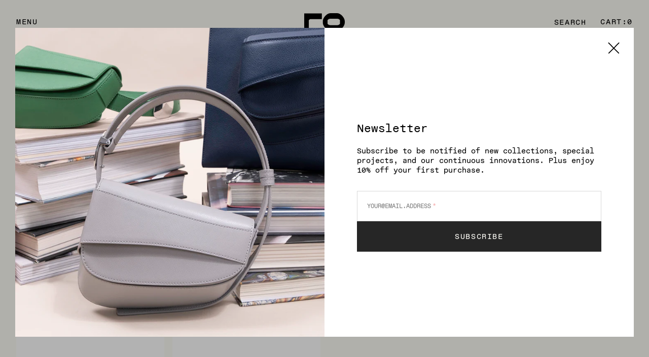

--- FILE ---
content_type: text/html; charset=utf-8
request_url: https://robags.com/en-sg/collections/tote-bag
body_size: 25924
content:
<!doctype html>
<html class="no-js" lang="en">
	<head>
		<meta charset="utf-8">
		<meta http-equiv="X-UA-Compatible" content="IE=edge">
		<meta name="viewport" content="width=device-width,initial-scale=1">
		<meta name="theme-color" content="">
		<link rel="canonical" href="https://robags.com/en-sg/collections/tote-bag">
		<link rel="preconnect" href="https://cdn.shopify.com" crossorigin><title>Tote Bags</title>

		

		

<meta property="og:site_name" content="ro bags">
<meta property="og:url" content="https://robags.com/en-sg/collections/tote-bag">
<meta property="og:title" content="Tote Bags">
<meta property="og:type" content="product.group">
<meta property="og:description" content="Founded in New York City in 1999 by an architect, ro creates a line of distinctive fine leather bags and accessories for the urban professionals, synonymous with clean silhouettes and quality craftsmanship. Shop our handbags, totes, shoulder bags, crossbody, hobo bags, briefcases, clutches and wallets."><meta property="og:image" content="http://robags.com/cdn/shop/files/logo.svg?v=1706591472">
  <meta property="og:image:secure_url" content="https://robags.com/cdn/shop/files/logo.svg?v=1706591472">
  <meta property="og:image:width" content="1200">
  <meta property="og:image:height" content="628"><meta name="twitter:card" content="summary_large_image">
<meta name="twitter:title" content="Tote Bags">
<meta name="twitter:description" content="Founded in New York City in 1999 by an architect, ro creates a line of distinctive fine leather bags and accessories for the urban professionals, synonymous with clean silhouettes and quality craftsmanship. Shop our handbags, totes, shoulder bags, crossbody, hobo bags, briefcases, clutches and wallets.">

		<script src="//robags.com/cdn/shop/t/29/assets/constants.js?v=98630138824105889381730703933" defer="defer"></script>
		<script src="//robags.com/cdn/shop/t/29/assets/pubsub.js?v=157983390592900651871730703962" defer="defer"></script>
		<script src="//robags.com/cdn/shop/t/29/assets/global.js?v=144415293804617866321730703940" defer="defer"></script>
		<script>window.performance && window.performance.mark && window.performance.mark('shopify.content_for_header.start');</script><meta name="google-site-verification" content="3k5P0dHrwSK8nP8RLtWO5OqcACvTS4nRDQ5QeHtk5V4">
<meta name="google-site-verification" content="wRobvfLQFWcnZMavuBaW8xP2kU_8iNhjSmxob9_DWHc">
<meta name="facebook-domain-verification" content="9o8j03ugi9lyf9qdb5eqy2vseyx9hw">
<meta name="facebook-domain-verification" content="iv0kpb9oxj2gpagzlwlm3dyur5c26u">
<meta id="shopify-digital-wallet" name="shopify-digital-wallet" content="/2703425649/digital_wallets/dialog">
<link rel="alternate" type="application/atom+xml" title="Feed" href="/en-sg/collections/tote-bag.atom" />
<link rel="alternate" hreflang="x-default" href="https://robags.com/collections/tote-bag">
<link rel="alternate" hreflang="en" href="https://robags.com/collections/tote-bag">
<link rel="alternate" hreflang="en-TW" href="https://robags.com/en-tw/collections/tote-bag">
<link rel="alternate" hreflang="en-CA" href="https://robags.com/en-ca/collections/tote-bag">
<link rel="alternate" hreflang="en-MO" href="https://robags.com/en-mo/collections/tote-bag">
<link rel="alternate" hreflang="en-SG" href="https://robags.com/en-sg/collections/tote-bag">
<link rel="alternate" hreflang="en-GB" href="https://robags.com/en-gb/collections/tote-bag">
<link rel="alternate" type="application/json+oembed" href="https://robags.com/en-sg/collections/tote-bag.oembed">
<script async="async" src="/checkouts/internal/preloads.js?locale=en-SG"></script>
<script id="shopify-features" type="application/json">{"accessToken":"e43aad31c0338ca6fb7b4767c08d2ba6","betas":["rich-media-storefront-analytics"],"domain":"robags.com","predictiveSearch":true,"shopId":2703425649,"locale":"en"}</script>
<script>var Shopify = Shopify || {};
Shopify.shop = "shop-robags.myshopify.com";
Shopify.locale = "en";
Shopify.currency = {"active":"USD","rate":"1.0"};
Shopify.country = "SG";
Shopify.theme = {"name":"2024-11-11 Monaco (2024) InstoreExclusive_CSS","id":172766495013,"schema_name":"Monaco","schema_version":"1.0.4","theme_store_id":null,"role":"main"};
Shopify.theme.handle = "null";
Shopify.theme.style = {"id":null,"handle":null};
Shopify.cdnHost = "robags.com/cdn";
Shopify.routes = Shopify.routes || {};
Shopify.routes.root = "/en-sg/";</script>
<script type="module">!function(o){(o.Shopify=o.Shopify||{}).modules=!0}(window);</script>
<script>!function(o){function n(){var o=[];function n(){o.push(Array.prototype.slice.apply(arguments))}return n.q=o,n}var t=o.Shopify=o.Shopify||{};t.loadFeatures=n(),t.autoloadFeatures=n()}(window);</script>
<script id="shop-js-analytics" type="application/json">{"pageType":"collection"}</script>
<script defer="defer" async type="module" src="//robags.com/cdn/shopifycloud/shop-js/modules/v2/client.init-shop-cart-sync_C5BV16lS.en.esm.js"></script>
<script defer="defer" async type="module" src="//robags.com/cdn/shopifycloud/shop-js/modules/v2/chunk.common_CygWptCX.esm.js"></script>
<script type="module">
  await import("//robags.com/cdn/shopifycloud/shop-js/modules/v2/client.init-shop-cart-sync_C5BV16lS.en.esm.js");
await import("//robags.com/cdn/shopifycloud/shop-js/modules/v2/chunk.common_CygWptCX.esm.js");

  window.Shopify.SignInWithShop?.initShopCartSync?.({"fedCMEnabled":true,"windoidEnabled":true});

</script>
<script>(function() {
  var isLoaded = false;
  function asyncLoad() {
    if (isLoaded) return;
    isLoaded = true;
    var urls = ["https:\/\/static.klaviyo.com\/onsite\/js\/klaviyo.js?company_id=MmUcKN\u0026shop=shop-robags.myshopify.com","https:\/\/static.klaviyo.com\/onsite\/js\/klaviyo.js?company_id=MmUcKN\u0026shop=shop-robags.myshopify.com","https:\/\/js.smile.io\/v1\/smile-shopify.js?shop=shop-robags.myshopify.com","https:\/\/static.klaviyo.com\/onsite\/js\/klaviyo.js?company_id=MmUcKN\u0026shop=shop-robags.myshopify.com","https:\/\/static.klaviyo.com\/onsite\/js\/klaviyo.js?company_id=URyBgu\u0026shop=shop-robags.myshopify.com","https:\/\/cdn.recovermycart.com\/scripts\/keepcart\/CartJS.min.js?shop=shop-robags.myshopify.com\u0026shop=shop-robags.myshopify.com","https:\/\/easygdpr.b-cdn.net\/v\/1553540745\/gdpr.min.js?shop=shop-robags.myshopify.com","https:\/\/cdn1.stamped.io\/files\/widget.min.js?shop=shop-robags.myshopify.com","https:\/\/www.pxucdn.com\/apps\/uso.js?shop=shop-robags.myshopify.com","https:\/\/cdn.fera.ai\/js\/fera.placeholder.js?shop=shop-robags.myshopify.com","https:\/\/cdn.shopify.com\/s\/files\/1\/0449\/2568\/1820\/t\/4\/assets\/booster_currency.js?v=1624978055\u0026shop=shop-robags.myshopify.com","https:\/\/cdn.shopify.com\/s\/files\/1\/0449\/2568\/1820\/t\/4\/assets\/booster_currency.js?v=1624978055\u0026shop=shop-robags.myshopify.com","https:\/\/d5zu2f4xvqanl.cloudfront.net\/42\/fe\/loader_2.js?shop=shop-robags.myshopify.com","https:\/\/storage.googleapis.com\/timesact-resources\/scripts\/timesact.js?shop=shop-robags.myshopify.com","https:\/\/static.klaviyo.com\/onsite\/js\/klaviyo.js?company_id=S7RnCh\u0026shop=shop-robags.myshopify.com","https:\/\/static.klaviyo.com\/onsite\/js\/klaviyo.js?company_id=S7RnCh\u0026shop=shop-robags.myshopify.com","https:\/\/static.klaviyo.com\/onsite\/js\/klaviyo.js?company_id=S7RnCh\u0026shop=shop-robags.myshopify.com","https:\/\/static.klaviyo.com\/onsite\/js\/klaviyo.js?company_id=S7RnCh\u0026shop=shop-robags.myshopify.com","https:\/\/static.klaviyo.com\/onsite\/js\/klaviyo.js?company_id=S7RnCh\u0026shop=shop-robags.myshopify.com","https:\/\/static.klaviyo.com\/onsite\/js\/klaviyo.js?company_id=S7RnCh\u0026shop=shop-robags.myshopify.com","https:\/\/static.klaviyo.com\/onsite\/js\/klaviyo.js?company_id=S7RnCh\u0026shop=shop-robags.myshopify.com","https:\/\/cdn.hextom.com\/js\/quickannouncementbar.js?shop=shop-robags.myshopify.com"];
    for (var i = 0; i < urls.length; i++) {
      var s = document.createElement('script');
      s.type = 'text/javascript';
      s.async = true;
      s.src = urls[i];
      var x = document.getElementsByTagName('script')[0];
      x.parentNode.insertBefore(s, x);
    }
  };
  if(window.attachEvent) {
    window.attachEvent('onload', asyncLoad);
  } else {
    window.addEventListener('load', asyncLoad, false);
  }
})();</script>
<script id="__st">var __st={"a":2703425649,"offset":-18000,"reqid":"fef97281-7f9b-4913-92cf-6385659913df-1768653527","pageurl":"robags.com\/en-sg\/collections\/tote-bag","u":"f65bece6c51b","p":"collection","rtyp":"collection","rid":269308788849};</script>
<script>window.ShopifyPaypalV4VisibilityTracking = true;</script>
<script id="captcha-bootstrap">!function(){'use strict';const t='contact',e='account',n='new_comment',o=[[t,t],['blogs',n],['comments',n],[t,'customer']],c=[[e,'customer_login'],[e,'guest_login'],[e,'recover_customer_password'],[e,'create_customer']],r=t=>t.map((([t,e])=>`form[action*='/${t}']:not([data-nocaptcha='true']) input[name='form_type'][value='${e}']`)).join(','),a=t=>()=>t?[...document.querySelectorAll(t)].map((t=>t.form)):[];function s(){const t=[...o],e=r(t);return a(e)}const i='password',u='form_key',d=['recaptcha-v3-token','g-recaptcha-response','h-captcha-response',i],f=()=>{try{return window.sessionStorage}catch{return}},m='__shopify_v',_=t=>t.elements[u];function p(t,e,n=!1){try{const o=window.sessionStorage,c=JSON.parse(o.getItem(e)),{data:r}=function(t){const{data:e,action:n}=t;return t[m]||n?{data:e,action:n}:{data:t,action:n}}(c);for(const[e,n]of Object.entries(r))t.elements[e]&&(t.elements[e].value=n);n&&o.removeItem(e)}catch(o){console.error('form repopulation failed',{error:o})}}const l='form_type',E='cptcha';function T(t){t.dataset[E]=!0}const w=window,h=w.document,L='Shopify',v='ce_forms',y='captcha';let A=!1;((t,e)=>{const n=(g='f06e6c50-85a8-45c8-87d0-21a2b65856fe',I='https://cdn.shopify.com/shopifycloud/storefront-forms-hcaptcha/ce_storefront_forms_captcha_hcaptcha.v1.5.2.iife.js',D={infoText:'Protected by hCaptcha',privacyText:'Privacy',termsText:'Terms'},(t,e,n)=>{const o=w[L][v],c=o.bindForm;if(c)return c(t,g,e,D).then(n);var r;o.q.push([[t,g,e,D],n]),r=I,A||(h.body.append(Object.assign(h.createElement('script'),{id:'captcha-provider',async:!0,src:r})),A=!0)});var g,I,D;w[L]=w[L]||{},w[L][v]=w[L][v]||{},w[L][v].q=[],w[L][y]=w[L][y]||{},w[L][y].protect=function(t,e){n(t,void 0,e),T(t)},Object.freeze(w[L][y]),function(t,e,n,w,h,L){const[v,y,A,g]=function(t,e,n){const i=e?o:[],u=t?c:[],d=[...i,...u],f=r(d),m=r(i),_=r(d.filter((([t,e])=>n.includes(e))));return[a(f),a(m),a(_),s()]}(w,h,L),I=t=>{const e=t.target;return e instanceof HTMLFormElement?e:e&&e.form},D=t=>v().includes(t);t.addEventListener('submit',(t=>{const e=I(t);if(!e)return;const n=D(e)&&!e.dataset.hcaptchaBound&&!e.dataset.recaptchaBound,o=_(e),c=g().includes(e)&&(!o||!o.value);(n||c)&&t.preventDefault(),c&&!n&&(function(t){try{if(!f())return;!function(t){const e=f();if(!e)return;const n=_(t);if(!n)return;const o=n.value;o&&e.removeItem(o)}(t);const e=Array.from(Array(32),(()=>Math.random().toString(36)[2])).join('');!function(t,e){_(t)||t.append(Object.assign(document.createElement('input'),{type:'hidden',name:u})),t.elements[u].value=e}(t,e),function(t,e){const n=f();if(!n)return;const o=[...t.querySelectorAll(`input[type='${i}']`)].map((({name:t})=>t)),c=[...d,...o],r={};for(const[a,s]of new FormData(t).entries())c.includes(a)||(r[a]=s);n.setItem(e,JSON.stringify({[m]:1,action:t.action,data:r}))}(t,e)}catch(e){console.error('failed to persist form',e)}}(e),e.submit())}));const S=(t,e)=>{t&&!t.dataset[E]&&(n(t,e.some((e=>e===t))),T(t))};for(const o of['focusin','change'])t.addEventListener(o,(t=>{const e=I(t);D(e)&&S(e,y())}));const B=e.get('form_key'),M=e.get(l),P=B&&M;t.addEventListener('DOMContentLoaded',(()=>{const t=y();if(P)for(const e of t)e.elements[l].value===M&&p(e,B);[...new Set([...A(),...v().filter((t=>'true'===t.dataset.shopifyCaptcha))])].forEach((e=>S(e,t)))}))}(h,new URLSearchParams(w.location.search),n,t,e,['guest_login'])})(!0,!0)}();</script>
<script integrity="sha256-4kQ18oKyAcykRKYeNunJcIwy7WH5gtpwJnB7kiuLZ1E=" data-source-attribution="shopify.loadfeatures" defer="defer" src="//robags.com/cdn/shopifycloud/storefront/assets/storefront/load_feature-a0a9edcb.js" crossorigin="anonymous"></script>
<script data-source-attribution="shopify.dynamic_checkout.dynamic.init">var Shopify=Shopify||{};Shopify.PaymentButton=Shopify.PaymentButton||{isStorefrontPortableWallets:!0,init:function(){window.Shopify.PaymentButton.init=function(){};var t=document.createElement("script");t.src="https://robags.com/cdn/shopifycloud/portable-wallets/latest/portable-wallets.en.js",t.type="module",document.head.appendChild(t)}};
</script>
<script data-source-attribution="shopify.dynamic_checkout.buyer_consent">
  function portableWalletsHideBuyerConsent(e){var t=document.getElementById("shopify-buyer-consent"),n=document.getElementById("shopify-subscription-policy-button");t&&n&&(t.classList.add("hidden"),t.setAttribute("aria-hidden","true"),n.removeEventListener("click",e))}function portableWalletsShowBuyerConsent(e){var t=document.getElementById("shopify-buyer-consent"),n=document.getElementById("shopify-subscription-policy-button");t&&n&&(t.classList.remove("hidden"),t.removeAttribute("aria-hidden"),n.addEventListener("click",e))}window.Shopify?.PaymentButton&&(window.Shopify.PaymentButton.hideBuyerConsent=portableWalletsHideBuyerConsent,window.Shopify.PaymentButton.showBuyerConsent=portableWalletsShowBuyerConsent);
</script>
<script data-source-attribution="shopify.dynamic_checkout.cart.bootstrap">document.addEventListener("DOMContentLoaded",(function(){function t(){return document.querySelector("shopify-accelerated-checkout-cart, shopify-accelerated-checkout")}if(t())Shopify.PaymentButton.init();else{new MutationObserver((function(e,n){t()&&(Shopify.PaymentButton.init(),n.disconnect())})).observe(document.body,{childList:!0,subtree:!0})}}));
</script>
<script id='scb4127' type='text/javascript' async='' src='https://robags.com/cdn/shopifycloud/privacy-banner/storefront-banner.js'></script><link id="shopify-accelerated-checkout-styles" rel="stylesheet" media="screen" href="https://robags.com/cdn/shopifycloud/portable-wallets/latest/accelerated-checkout-backwards-compat.css" crossorigin="anonymous">
<style id="shopify-accelerated-checkout-cart">
        #shopify-buyer-consent {
  margin-top: 1em;
  display: inline-block;
  width: 100%;
}

#shopify-buyer-consent.hidden {
  display: none;
}

#shopify-subscription-policy-button {
  background: none;
  border: none;
  padding: 0;
  text-decoration: underline;
  font-size: inherit;
  cursor: pointer;
}

#shopify-subscription-policy-button::before {
  box-shadow: none;
}

      </style>
<script id="sections-script" data-sections="main-collection-banner,header,ro-footer" defer="defer" src="//robags.com/cdn/shop/t/29/compiled_assets/scripts.js?v=12295"></script>
<script>window.performance && window.performance.mark && window.performance.mark('shopify.content_for_header.end');</script>


		<style data-shopify>
			@font-face {
				font-family: "Karl Mono";
				font-weight: 400;
				font-style: normal;
				font-display: swap;
				src: url("//robags.com/cdn/shop/t/29/assets/KarlMonoST_Regular.ttf?v=159376455826441193181730703944") format("truetype"),
					url("//robags.com/cdn/shop/t/29/assets/KarlMonoST_Regular.woff?v=140372038428553194881730703944") format("woff"),
					url("//robags.com/cdn/shop/t/29/assets/KarlMonoST_Regular.woff2?v=1151136730877038061730703945") format("woff2");
			}
			
			
			
			
			
			
			
			
			
			
			

			:root {
			--font-body-family: "SF Mono", Menlo, Consolas, Monaco, Liberation Mono, Lucida Console, monospace, Apple Color Emoji, Segoe UI Emoji, Segoe UI Symbol;
			--font-body-style: normal;
			--font-body-weight: 400;

			--font-body-size: 12px;
			--font-body-line-height: 140%;

			--font-heading-family: "SF Mono", Menlo, Consolas, Monaco, Liberation Mono, Lucida Console, monospace, Apple Color Emoji, Segoe UI Emoji, Segoe UI Symbol;
			--font-heading-style: normal;
			--font-heading-weight: 400;
			--font-heading-letter-spacing: 0em;
			--body-letter-spacing: 0em;

			--font-heading-italic-interval: 1;
			--font-heading-line-height: 1.2;

			--font-heading-alt-family: "SF Mono", Menlo, Consolas, Monaco, Liberation Mono, Lucida Console, monospace, Apple Color Emoji, Segoe UI Emoji, Segoe UI Symbol;
			--font-heading-alt-style: normal;
			--font-heading-alt-weight: 400;

			--font-subtitle-family: "SF Mono", Menlo, Consolas, Monaco, Liberation Mono, Lucida Console, monospace, Apple Color Emoji, Segoe UI Emoji, Segoe UI Symbol;
			--font-subtitle-style: normal;
			--font-subtitle-weight: 400;
			--font-subtitle-text-transform: uppercase;
			--font-subtitle-size: 12px;

			--font-heading-h1-size: 24px;
			--font-heading-h2-size: 16px;
			--font-heading-h3-size: 16px;
			--font-heading-h4-size: 16px;
			--font-heading-h5-size: 12px;
			--font-heading-h6-size: 12px;

			--font-heading-card-family: "SF Mono", Menlo, Consolas, Monaco, Liberation Mono, Lucida Console, monospace, Apple Color Emoji, Segoe UI Emoji, Segoe UI Symbol;
			--font-heading-card-style: normal;
			--font-heading-card-weight: 400;
			--font-text-card-family: "SF Mono", Menlo, Consolas, Monaco, Liberation Mono, Lucida Console, monospace, Apple Color Emoji, Segoe UI Emoji, Segoe UI Symbol;
			--font-text-card-style: normal;
			--font-text-card-weight: 400;

			--font-heading-card-size: 12px;
			--font-heading-card-size-big: 16px;
			--font-text-card-size: 12px;

			--font-button-family: "SF Mono", Menlo, Consolas, Monaco, Liberation Mono, Lucida Console, monospace, Apple Color Emoji, Segoe UI Emoji, Segoe UI Symbol;
			--font-button-style: normal;
			--font-button-weight: 400;
			--font-button-text-transform: uppercase;
			--button-text-size: 16px;

			--font-button-family: "SF Mono", Menlo, Consolas, Monaco, Liberation Mono, Lucida Console, monospace, Apple Color Emoji, Segoe UI Emoji, Segoe UI Symbol;
			--font-button-style: normal;
			--font-button-weight: 400;
			--font-button-text-transform: uppercase;
			--font-button-letter-spacing: 0em;
			--font-subtitle-letter-spacing: 0em;

			--font-header-menu-family: "SF Mono", Menlo, Consolas, Monaco, Liberation Mono, Lucida Console, monospace, Apple Color Emoji, Segoe UI Emoji, Segoe UI Symbol;
			--font-header-menu-style: normal;
			--font-header-menu-weight: 400;
			--font-header-menu-text-transform: uppercase;
			--font-header-link-size: 16px;

			--font-footer-menu-family: "SF Mono", Menlo, Consolas, Monaco, Liberation Mono, Lucida Console, monospace, Apple Color Emoji, Segoe UI Emoji, Segoe UI Symbol;
			--font-footer-menu-style: normal;
			--font-footer-menu-weight: 400;
			--font-footer-link-size: 12px;
			--font-footer-bottom-link-size: 12px;

			--font-popups-heading-family: "SF Mono", Menlo, Consolas, Monaco, Liberation Mono, Lucida Console, monospace, Apple Color Emoji, Segoe UI Emoji, Segoe UI Symbol;
				--font-popups-heading-style: normal;
				--font-popups-heading-weight: 400;
				--font-popups-text-family: "SF Mono", Menlo, Consolas, Monaco, Liberation Mono, Lucida Console, monospace, Apple Color Emoji, Segoe UI Emoji, Segoe UI Symbol;
				--font-popups-text-style: normal;
				--font-popups-text-weight: 400;
				--font-popup-heading-size: 24px;
				--font-popup-text-size: 16px;
				--font-notification-heading-size: 12px;
				--font-notification-text-size: 12px;

			--color-base-text: 0, 0, 0;
			--color-title-text: 0, 0, 0;

			--color-base-text-default: 0, 0, 0;

			--color-base-text-dark: , , ;
			--color-title-text-dark: , , ;

			--color-base-background-1: 252, 251, 245;
			--color-base-background-2: 242, 242, 242;
			--color-base-background-5: 201, 201, 201;
			--color-base-background-3: 38, 38, 38;
			--color-base-background-4: 0, 0, 0;

			--color-announcement-bar-background-1: 38, 38, 38;
			--color-announcement-bar-background-2: 238, 238, 238;

			--color-base-solid-button-labels: 252, 251, 245;
			--color-base-button-labels-hover: 252, 251, 245;
			--color-base-button-background: 38, 38, 38;
			--color-base-button-background-hover: 61, 61, 61;
			--color-base-outline-button-labels: 252, 251, 245;
			--color-secondary-button-background-hover: 31, 31, 31;
			--color-secondary-button-labels: 38, 38, 38;
			--color-secondary-button-labels-hover: 252, 251, 245;
			--color-tertiary-button-labels: 38, 38, 38;
			--color-tertiary-button-background: 247, 247, 247;
			--color-underline-button-labels: 38, 38, 38;
			--payment-terms-background-color: #fcfbf5;
			--color-overlay-background: 0, 0, 0;
			--color-accent: 38, 38, 38;

			--color-base-background-input: 255, 255, 255;

			--color-base-border-input: 216, 216, 216;
			--color-hover-border-input: 61, 61, 61;

			--color-badge-icon: #292929;
			--badge-icon-size: 12px;
			--badge-discount-size: 12px;
			--color-border: 216, 216, 216;
			}

			*,
			*::before,
			*::after {
			box-sizing: inherit;
			}

			html {
			box-sizing: border-box;
			font-size: 10px;
			height: 100%;
			}

			body {
			position: relative;
			display: grid;
			grid-template-rows: auto auto auto 1fr auto;
			grid-template-columns: 100%;
			min-height: 100%;
			margin: 0;
			font-size: var(--font-body-size);
			line-height: 1.5;
			font-family: var(--font-body-family);
			font-style: var(--font-body-style);
			font-weight: var(--font-body-weight);
			overflow-x: hidden;
			-webkit-font-smoothing: antialiased;
			}
		</style>
<style data-shopify>
				:root {
				--font-body-family: "Karl Mono", "mono";
				--font-heading-family: "Karl Mono", "mono";
				--font-heading-alt-family: "Karl Mono", "mono";
				--font-subtitle-family: "Karl Mono", "mono";
				--font-heading-card-family: "Karl Mono", "mono";
				--font-text-card-family: "Karl Mono", "mono";
				--font-button-family: "Karl Mono", "mono";
				--font-button-family: "Karl Mono", "mono";
				--font-header-menu-family: "Karl Mono", "mono";
				--font-footer-menu-family: "Karl Mono", "mono";
				--font-popups-heading-family: "Karl Mono", "mono";
				--font-popups-text-family: "Karl Mono", "mono";
				}
			</style>

		
		<link href="//robags.com/cdn/shop/t/29/assets/swiper-bundle.min.css?v=67104566617031410831730703994" rel="stylesheet" type="text/css" media="all" />
		<link href="//robags.com/cdn/shop/t/29/assets/base-tw.css?v=30747502802690634181730703914" rel="stylesheet" type="text/css" media="all" />
<link
				rel="stylesheet"
				href="//robags.com/cdn/shop/t/29/assets/component-predictive-search.css?v=44683221975640456791730703929"
				media="print"
				onload="this.media='all'"
			><script>
			document.documentElement.className =
				document.documentElement.className.replace('no-js', 'js');
			if (Shopify.designMode) {
				document.documentElement.classList.add('shopify-design-mode');
			}
		</script>

		<script src="//robags.com/cdn/shop/t/29/assets/jquery-3.6.0.js?v=32573363768646652941730703942" defer="defer"></script>
		<script src="//robags.com/cdn/shop/t/29/assets/popup.js?v=130848648529786832841730703951" defer="defer"></script>
		
			<script src="//robags.com/cdn/shop/t/29/assets/scroll-top.js?v=108468994375008898021730703966" defer="defer"></script>
		
		
		<script
			src="//robags.com/cdn/shop/t/29/assets/swiper-bundle.min.js?v=59665753948720967221730703994"
			defer="defer"
		></script>
		<script src="//robags.com/cdn/shop/t/29/assets/gsap.min.js?v=72623920377642660981730703941" defer="defer"></script>
		<script
			src="//robags.com/cdn/shop/t/29/assets/ScrollTrigger.min.js?v=172410024157382806541730703966"
			defer="defer"
		></script>
	<!-- BEGIN app block: shopify://apps/pagefly-page-builder/blocks/app-embed/83e179f7-59a0-4589-8c66-c0dddf959200 -->

<!-- BEGIN app snippet: pagefly-cro-ab-testing-main -->







<script>
  ;(function () {
    const url = new URL(window.location)
    const viewParam = url.searchParams.get('view')
    if (viewParam && viewParam.includes('variant-pf-')) {
      url.searchParams.set('pf_v', viewParam)
      url.searchParams.delete('view')
      window.history.replaceState({}, '', url)
    }
  })()
</script>



<script type='module'>
  
  window.PAGEFLY_CRO = window.PAGEFLY_CRO || {}

  window.PAGEFLY_CRO['data_debug'] = {
    original_template_suffix: "all_collections",
    allow_ab_test: false,
    ab_test_start_time: 0,
    ab_test_end_time: 0,
    today_date_time: 1768653528000,
  }
  window.PAGEFLY_CRO['GA4'] = { enabled: false}
</script>

<!-- END app snippet -->








  <script src='https://cdn.shopify.com/extensions/019bb4f9-aed6-78a3-be91-e9d44663e6bf/pagefly-page-builder-215/assets/pagefly-helper.js' defer='defer'></script>

  <script src='https://cdn.shopify.com/extensions/019bb4f9-aed6-78a3-be91-e9d44663e6bf/pagefly-page-builder-215/assets/pagefly-general-helper.js' defer='defer'></script>

  <script src='https://cdn.shopify.com/extensions/019bb4f9-aed6-78a3-be91-e9d44663e6bf/pagefly-page-builder-215/assets/pagefly-snap-slider.js' defer='defer'></script>

  <script src='https://cdn.shopify.com/extensions/019bb4f9-aed6-78a3-be91-e9d44663e6bf/pagefly-page-builder-215/assets/pagefly-slideshow-v3.js' defer='defer'></script>

  <script src='https://cdn.shopify.com/extensions/019bb4f9-aed6-78a3-be91-e9d44663e6bf/pagefly-page-builder-215/assets/pagefly-slideshow-v4.js' defer='defer'></script>

  <script src='https://cdn.shopify.com/extensions/019bb4f9-aed6-78a3-be91-e9d44663e6bf/pagefly-page-builder-215/assets/pagefly-glider.js' defer='defer'></script>

  <script src='https://cdn.shopify.com/extensions/019bb4f9-aed6-78a3-be91-e9d44663e6bf/pagefly-page-builder-215/assets/pagefly-slideshow-v1-v2.js' defer='defer'></script>

  <script src='https://cdn.shopify.com/extensions/019bb4f9-aed6-78a3-be91-e9d44663e6bf/pagefly-page-builder-215/assets/pagefly-product-media.js' defer='defer'></script>

  <script src='https://cdn.shopify.com/extensions/019bb4f9-aed6-78a3-be91-e9d44663e6bf/pagefly-page-builder-215/assets/pagefly-product.js' defer='defer'></script>


<script id='pagefly-helper-data' type='application/json'>
  {
    "page_optimization": {
      "assets_prefetching": false
    },
    "elements_asset_mapper": {
      "Accordion": "https://cdn.shopify.com/extensions/019bb4f9-aed6-78a3-be91-e9d44663e6bf/pagefly-page-builder-215/assets/pagefly-accordion.js",
      "Accordion3": "https://cdn.shopify.com/extensions/019bb4f9-aed6-78a3-be91-e9d44663e6bf/pagefly-page-builder-215/assets/pagefly-accordion3.js",
      "CountDown": "https://cdn.shopify.com/extensions/019bb4f9-aed6-78a3-be91-e9d44663e6bf/pagefly-page-builder-215/assets/pagefly-countdown.js",
      "GMap1": "https://cdn.shopify.com/extensions/019bb4f9-aed6-78a3-be91-e9d44663e6bf/pagefly-page-builder-215/assets/pagefly-gmap.js",
      "GMap2": "https://cdn.shopify.com/extensions/019bb4f9-aed6-78a3-be91-e9d44663e6bf/pagefly-page-builder-215/assets/pagefly-gmap.js",
      "GMapBasicV2": "https://cdn.shopify.com/extensions/019bb4f9-aed6-78a3-be91-e9d44663e6bf/pagefly-page-builder-215/assets/pagefly-gmap.js",
      "GMapAdvancedV2": "https://cdn.shopify.com/extensions/019bb4f9-aed6-78a3-be91-e9d44663e6bf/pagefly-page-builder-215/assets/pagefly-gmap.js",
      "HTML.Video": "https://cdn.shopify.com/extensions/019bb4f9-aed6-78a3-be91-e9d44663e6bf/pagefly-page-builder-215/assets/pagefly-htmlvideo.js",
      "HTML.Video2": "https://cdn.shopify.com/extensions/019bb4f9-aed6-78a3-be91-e9d44663e6bf/pagefly-page-builder-215/assets/pagefly-htmlvideo2.js",
      "HTML.Video3": "https://cdn.shopify.com/extensions/019bb4f9-aed6-78a3-be91-e9d44663e6bf/pagefly-page-builder-215/assets/pagefly-htmlvideo2.js",
      "BackgroundVideo": "https://cdn.shopify.com/extensions/019bb4f9-aed6-78a3-be91-e9d44663e6bf/pagefly-page-builder-215/assets/pagefly-htmlvideo2.js",
      "Instagram": "https://cdn.shopify.com/extensions/019bb4f9-aed6-78a3-be91-e9d44663e6bf/pagefly-page-builder-215/assets/pagefly-instagram.js",
      "Instagram2": "https://cdn.shopify.com/extensions/019bb4f9-aed6-78a3-be91-e9d44663e6bf/pagefly-page-builder-215/assets/pagefly-instagram.js",
      "Insta3": "https://cdn.shopify.com/extensions/019bb4f9-aed6-78a3-be91-e9d44663e6bf/pagefly-page-builder-215/assets/pagefly-instagram3.js",
      "Tabs": "https://cdn.shopify.com/extensions/019bb4f9-aed6-78a3-be91-e9d44663e6bf/pagefly-page-builder-215/assets/pagefly-tab.js",
      "Tabs3": "https://cdn.shopify.com/extensions/019bb4f9-aed6-78a3-be91-e9d44663e6bf/pagefly-page-builder-215/assets/pagefly-tab3.js",
      "ProductBox": "https://cdn.shopify.com/extensions/019bb4f9-aed6-78a3-be91-e9d44663e6bf/pagefly-page-builder-215/assets/pagefly-cart.js",
      "FBPageBox2": "https://cdn.shopify.com/extensions/019bb4f9-aed6-78a3-be91-e9d44663e6bf/pagefly-page-builder-215/assets/pagefly-facebook.js",
      "FBLikeButton2": "https://cdn.shopify.com/extensions/019bb4f9-aed6-78a3-be91-e9d44663e6bf/pagefly-page-builder-215/assets/pagefly-facebook.js",
      "TwitterFeed2": "https://cdn.shopify.com/extensions/019bb4f9-aed6-78a3-be91-e9d44663e6bf/pagefly-page-builder-215/assets/pagefly-twitter.js",
      "Paragraph4": "https://cdn.shopify.com/extensions/019bb4f9-aed6-78a3-be91-e9d44663e6bf/pagefly-page-builder-215/assets/pagefly-paragraph4.js",

      "AliReviews": "https://cdn.shopify.com/extensions/019bb4f9-aed6-78a3-be91-e9d44663e6bf/pagefly-page-builder-215/assets/pagefly-3rd-elements.js",
      "BackInStock": "https://cdn.shopify.com/extensions/019bb4f9-aed6-78a3-be91-e9d44663e6bf/pagefly-page-builder-215/assets/pagefly-3rd-elements.js",
      "GloboBackInStock": "https://cdn.shopify.com/extensions/019bb4f9-aed6-78a3-be91-e9d44663e6bf/pagefly-page-builder-215/assets/pagefly-3rd-elements.js",
      "GrowaveWishlist": "https://cdn.shopify.com/extensions/019bb4f9-aed6-78a3-be91-e9d44663e6bf/pagefly-page-builder-215/assets/pagefly-3rd-elements.js",
      "InfiniteOptionsShopPad": "https://cdn.shopify.com/extensions/019bb4f9-aed6-78a3-be91-e9d44663e6bf/pagefly-page-builder-215/assets/pagefly-3rd-elements.js",
      "InkybayProductPersonalizer": "https://cdn.shopify.com/extensions/019bb4f9-aed6-78a3-be91-e9d44663e6bf/pagefly-page-builder-215/assets/pagefly-3rd-elements.js",
      "LimeSpot": "https://cdn.shopify.com/extensions/019bb4f9-aed6-78a3-be91-e9d44663e6bf/pagefly-page-builder-215/assets/pagefly-3rd-elements.js",
      "Loox": "https://cdn.shopify.com/extensions/019bb4f9-aed6-78a3-be91-e9d44663e6bf/pagefly-page-builder-215/assets/pagefly-3rd-elements.js",
      "Opinew": "https://cdn.shopify.com/extensions/019bb4f9-aed6-78a3-be91-e9d44663e6bf/pagefly-page-builder-215/assets/pagefly-3rd-elements.js",
      "Powr": "https://cdn.shopify.com/extensions/019bb4f9-aed6-78a3-be91-e9d44663e6bf/pagefly-page-builder-215/assets/pagefly-3rd-elements.js",
      "ProductReviews": "https://cdn.shopify.com/extensions/019bb4f9-aed6-78a3-be91-e9d44663e6bf/pagefly-page-builder-215/assets/pagefly-3rd-elements.js",
      "PushOwl": "https://cdn.shopify.com/extensions/019bb4f9-aed6-78a3-be91-e9d44663e6bf/pagefly-page-builder-215/assets/pagefly-3rd-elements.js",
      "ReCharge": "https://cdn.shopify.com/extensions/019bb4f9-aed6-78a3-be91-e9d44663e6bf/pagefly-page-builder-215/assets/pagefly-3rd-elements.js",
      "Rivyo": "https://cdn.shopify.com/extensions/019bb4f9-aed6-78a3-be91-e9d44663e6bf/pagefly-page-builder-215/assets/pagefly-3rd-elements.js",
      "TrackingMore": "https://cdn.shopify.com/extensions/019bb4f9-aed6-78a3-be91-e9d44663e6bf/pagefly-page-builder-215/assets/pagefly-3rd-elements.js",
      "Vitals": "https://cdn.shopify.com/extensions/019bb4f9-aed6-78a3-be91-e9d44663e6bf/pagefly-page-builder-215/assets/pagefly-3rd-elements.js",
      "Wiser": "https://cdn.shopify.com/extensions/019bb4f9-aed6-78a3-be91-e9d44663e6bf/pagefly-page-builder-215/assets/pagefly-3rd-elements.js"
    },
    "custom_elements_mapper": {
      "pf-click-action-element": "https://cdn.shopify.com/extensions/019bb4f9-aed6-78a3-be91-e9d44663e6bf/pagefly-page-builder-215/assets/pagefly-click-action-element.js",
      "pf-dialog-element": "https://cdn.shopify.com/extensions/019bb4f9-aed6-78a3-be91-e9d44663e6bf/pagefly-page-builder-215/assets/pagefly-dialog-element.js"
    }
  }
</script>


<!-- END app block --><link href="https://monorail-edge.shopifysvc.com" rel="dns-prefetch">
<script>(function(){if ("sendBeacon" in navigator && "performance" in window) {try {var session_token_from_headers = performance.getEntriesByType('navigation')[0].serverTiming.find(x => x.name == '_s').description;} catch {var session_token_from_headers = undefined;}var session_cookie_matches = document.cookie.match(/_shopify_s=([^;]*)/);var session_token_from_cookie = session_cookie_matches && session_cookie_matches.length === 2 ? session_cookie_matches[1] : "";var session_token = session_token_from_headers || session_token_from_cookie || "";function handle_abandonment_event(e) {var entries = performance.getEntries().filter(function(entry) {return /monorail-edge.shopifysvc.com/.test(entry.name);});if (!window.abandonment_tracked && entries.length === 0) {window.abandonment_tracked = true;var currentMs = Date.now();var navigation_start = performance.timing.navigationStart;var payload = {shop_id: 2703425649,url: window.location.href,navigation_start,duration: currentMs - navigation_start,session_token,page_type: "collection"};window.navigator.sendBeacon("https://monorail-edge.shopifysvc.com/v1/produce", JSON.stringify({schema_id: "online_store_buyer_site_abandonment/1.1",payload: payload,metadata: {event_created_at_ms: currentMs,event_sent_at_ms: currentMs}}));}}window.addEventListener('pagehide', handle_abandonment_event);}}());</script>
<script id="web-pixels-manager-setup">(function e(e,d,r,n,o){if(void 0===o&&(o={}),!Boolean(null===(a=null===(i=window.Shopify)||void 0===i?void 0:i.analytics)||void 0===a?void 0:a.replayQueue)){var i,a;window.Shopify=window.Shopify||{};var t=window.Shopify;t.analytics=t.analytics||{};var s=t.analytics;s.replayQueue=[],s.publish=function(e,d,r){return s.replayQueue.push([e,d,r]),!0};try{self.performance.mark("wpm:start")}catch(e){}var l=function(){var e={modern:/Edge?\/(1{2}[4-9]|1[2-9]\d|[2-9]\d{2}|\d{4,})\.\d+(\.\d+|)|Firefox\/(1{2}[4-9]|1[2-9]\d|[2-9]\d{2}|\d{4,})\.\d+(\.\d+|)|Chrom(ium|e)\/(9{2}|\d{3,})\.\d+(\.\d+|)|(Maci|X1{2}).+ Version\/(15\.\d+|(1[6-9]|[2-9]\d|\d{3,})\.\d+)([,.]\d+|)( \(\w+\)|)( Mobile\/\w+|) Safari\/|Chrome.+OPR\/(9{2}|\d{3,})\.\d+\.\d+|(CPU[ +]OS|iPhone[ +]OS|CPU[ +]iPhone|CPU IPhone OS|CPU iPad OS)[ +]+(15[._]\d+|(1[6-9]|[2-9]\d|\d{3,})[._]\d+)([._]\d+|)|Android:?[ /-](13[3-9]|1[4-9]\d|[2-9]\d{2}|\d{4,})(\.\d+|)(\.\d+|)|Android.+Firefox\/(13[5-9]|1[4-9]\d|[2-9]\d{2}|\d{4,})\.\d+(\.\d+|)|Android.+Chrom(ium|e)\/(13[3-9]|1[4-9]\d|[2-9]\d{2}|\d{4,})\.\d+(\.\d+|)|SamsungBrowser\/([2-9]\d|\d{3,})\.\d+/,legacy:/Edge?\/(1[6-9]|[2-9]\d|\d{3,})\.\d+(\.\d+|)|Firefox\/(5[4-9]|[6-9]\d|\d{3,})\.\d+(\.\d+|)|Chrom(ium|e)\/(5[1-9]|[6-9]\d|\d{3,})\.\d+(\.\d+|)([\d.]+$|.*Safari\/(?![\d.]+ Edge\/[\d.]+$))|(Maci|X1{2}).+ Version\/(10\.\d+|(1[1-9]|[2-9]\d|\d{3,})\.\d+)([,.]\d+|)( \(\w+\)|)( Mobile\/\w+|) Safari\/|Chrome.+OPR\/(3[89]|[4-9]\d|\d{3,})\.\d+\.\d+|(CPU[ +]OS|iPhone[ +]OS|CPU[ +]iPhone|CPU IPhone OS|CPU iPad OS)[ +]+(10[._]\d+|(1[1-9]|[2-9]\d|\d{3,})[._]\d+)([._]\d+|)|Android:?[ /-](13[3-9]|1[4-9]\d|[2-9]\d{2}|\d{4,})(\.\d+|)(\.\d+|)|Mobile Safari.+OPR\/([89]\d|\d{3,})\.\d+\.\d+|Android.+Firefox\/(13[5-9]|1[4-9]\d|[2-9]\d{2}|\d{4,})\.\d+(\.\d+|)|Android.+Chrom(ium|e)\/(13[3-9]|1[4-9]\d|[2-9]\d{2}|\d{4,})\.\d+(\.\d+|)|Android.+(UC? ?Browser|UCWEB|U3)[ /]?(15\.([5-9]|\d{2,})|(1[6-9]|[2-9]\d|\d{3,})\.\d+)\.\d+|SamsungBrowser\/(5\.\d+|([6-9]|\d{2,})\.\d+)|Android.+MQ{2}Browser\/(14(\.(9|\d{2,})|)|(1[5-9]|[2-9]\d|\d{3,})(\.\d+|))(\.\d+|)|K[Aa][Ii]OS\/(3\.\d+|([4-9]|\d{2,})\.\d+)(\.\d+|)/},d=e.modern,r=e.legacy,n=navigator.userAgent;return n.match(d)?"modern":n.match(r)?"legacy":"unknown"}(),u="modern"===l?"modern":"legacy",c=(null!=n?n:{modern:"",legacy:""})[u],f=function(e){return[e.baseUrl,"/wpm","/b",e.hashVersion,"modern"===e.buildTarget?"m":"l",".js"].join("")}({baseUrl:d,hashVersion:r,buildTarget:u}),m=function(e){var d=e.version,r=e.bundleTarget,n=e.surface,o=e.pageUrl,i=e.monorailEndpoint;return{emit:function(e){var a=e.status,t=e.errorMsg,s=(new Date).getTime(),l=JSON.stringify({metadata:{event_sent_at_ms:s},events:[{schema_id:"web_pixels_manager_load/3.1",payload:{version:d,bundle_target:r,page_url:o,status:a,surface:n,error_msg:t},metadata:{event_created_at_ms:s}}]});if(!i)return console&&console.warn&&console.warn("[Web Pixels Manager] No Monorail endpoint provided, skipping logging."),!1;try{return self.navigator.sendBeacon.bind(self.navigator)(i,l)}catch(e){}var u=new XMLHttpRequest;try{return u.open("POST",i,!0),u.setRequestHeader("Content-Type","text/plain"),u.send(l),!0}catch(e){return console&&console.warn&&console.warn("[Web Pixels Manager] Got an unhandled error while logging to Monorail."),!1}}}}({version:r,bundleTarget:l,surface:e.surface,pageUrl:self.location.href,monorailEndpoint:e.monorailEndpoint});try{o.browserTarget=l,function(e){var d=e.src,r=e.async,n=void 0===r||r,o=e.onload,i=e.onerror,a=e.sri,t=e.scriptDataAttributes,s=void 0===t?{}:t,l=document.createElement("script"),u=document.querySelector("head"),c=document.querySelector("body");if(l.async=n,l.src=d,a&&(l.integrity=a,l.crossOrigin="anonymous"),s)for(var f in s)if(Object.prototype.hasOwnProperty.call(s,f))try{l.dataset[f]=s[f]}catch(e){}if(o&&l.addEventListener("load",o),i&&l.addEventListener("error",i),u)u.appendChild(l);else{if(!c)throw new Error("Did not find a head or body element to append the script");c.appendChild(l)}}({src:f,async:!0,onload:function(){if(!function(){var e,d;return Boolean(null===(d=null===(e=window.Shopify)||void 0===e?void 0:e.analytics)||void 0===d?void 0:d.initialized)}()){var d=window.webPixelsManager.init(e)||void 0;if(d){var r=window.Shopify.analytics;r.replayQueue.forEach((function(e){var r=e[0],n=e[1],o=e[2];d.publishCustomEvent(r,n,o)})),r.replayQueue=[],r.publish=d.publishCustomEvent,r.visitor=d.visitor,r.initialized=!0}}},onerror:function(){return m.emit({status:"failed",errorMsg:"".concat(f," has failed to load")})},sri:function(e){var d=/^sha384-[A-Za-z0-9+/=]+$/;return"string"==typeof e&&d.test(e)}(c)?c:"",scriptDataAttributes:o}),m.emit({status:"loading"})}catch(e){m.emit({status:"failed",errorMsg:(null==e?void 0:e.message)||"Unknown error"})}}})({shopId: 2703425649,storefrontBaseUrl: "https://robags.com",extensionsBaseUrl: "https://extensions.shopifycdn.com/cdn/shopifycloud/web-pixels-manager",monorailEndpoint: "https://monorail-edge.shopifysvc.com/unstable/produce_batch",surface: "storefront-renderer",enabledBetaFlags: ["2dca8a86"],webPixelsConfigList: [{"id":"2276491557","configuration":"{\"accountID\":\"S7RnCh\",\"webPixelConfig\":\"eyJlbmFibGVBZGRlZFRvQ2FydEV2ZW50cyI6IHRydWV9\"}","eventPayloadVersion":"v1","runtimeContext":"STRICT","scriptVersion":"524f6c1ee37bacdca7657a665bdca589","type":"APP","apiClientId":123074,"privacyPurposes":["ANALYTICS","MARKETING"],"dataSharingAdjustments":{"protectedCustomerApprovalScopes":["read_customer_address","read_customer_email","read_customer_name","read_customer_personal_data","read_customer_phone"]}},{"id":"887030053","configuration":"{\"config\":\"{\\\"pixel_id\\\":\\\"GT-T9BH9VN\\\",\\\"target_country\\\":\\\"HK\\\",\\\"gtag_events\\\":[{\\\"type\\\":\\\"purchase\\\",\\\"action_label\\\":\\\"MC-5R30ERL9YD\\\"},{\\\"type\\\":\\\"page_view\\\",\\\"action_label\\\":\\\"MC-5R30ERL9YD\\\"},{\\\"type\\\":\\\"view_item\\\",\\\"action_label\\\":\\\"MC-5R30ERL9YD\\\"}],\\\"enable_monitoring_mode\\\":false}\"}","eventPayloadVersion":"v1","runtimeContext":"OPEN","scriptVersion":"b2a88bafab3e21179ed38636efcd8a93","type":"APP","apiClientId":1780363,"privacyPurposes":[],"dataSharingAdjustments":{"protectedCustomerApprovalScopes":["read_customer_address","read_customer_email","read_customer_name","read_customer_personal_data","read_customer_phone"]}},{"id":"329613605","configuration":"{\"pixel_id\":\"2038760349644897\",\"pixel_type\":\"facebook_pixel\",\"metaapp_system_user_token\":\"-\"}","eventPayloadVersion":"v1","runtimeContext":"OPEN","scriptVersion":"ca16bc87fe92b6042fbaa3acc2fbdaa6","type":"APP","apiClientId":2329312,"privacyPurposes":["ANALYTICS","MARKETING","SALE_OF_DATA"],"dataSharingAdjustments":{"protectedCustomerApprovalScopes":["read_customer_address","read_customer_email","read_customer_name","read_customer_personal_data","read_customer_phone"]}},{"id":"194216229","configuration":"{\"tagID\":\"2614149499198\"}","eventPayloadVersion":"v1","runtimeContext":"STRICT","scriptVersion":"18031546ee651571ed29edbe71a3550b","type":"APP","apiClientId":3009811,"privacyPurposes":["ANALYTICS","MARKETING","SALE_OF_DATA"],"dataSharingAdjustments":{"protectedCustomerApprovalScopes":["read_customer_address","read_customer_email","read_customer_name","read_customer_personal_data","read_customer_phone"]}},{"id":"143098149","eventPayloadVersion":"v1","runtimeContext":"LAX","scriptVersion":"1","type":"CUSTOM","privacyPurposes":["ANALYTICS"],"name":"Google Analytics tag (migrated)"},{"id":"shopify-app-pixel","configuration":"{}","eventPayloadVersion":"v1","runtimeContext":"STRICT","scriptVersion":"0450","apiClientId":"shopify-pixel","type":"APP","privacyPurposes":["ANALYTICS","MARKETING"]},{"id":"shopify-custom-pixel","eventPayloadVersion":"v1","runtimeContext":"LAX","scriptVersion":"0450","apiClientId":"shopify-pixel","type":"CUSTOM","privacyPurposes":["ANALYTICS","MARKETING"]}],isMerchantRequest: false,initData: {"shop":{"name":"ro bags","paymentSettings":{"currencyCode":"USD"},"myshopifyDomain":"shop-robags.myshopify.com","countryCode":"US","storefrontUrl":"https:\/\/robags.com\/en-sg"},"customer":null,"cart":null,"checkout":null,"productVariants":[],"purchasingCompany":null},},"https://robags.com/cdn","fcfee988w5aeb613cpc8e4bc33m6693e112",{"modern":"","legacy":""},{"shopId":"2703425649","storefrontBaseUrl":"https:\/\/robags.com","extensionBaseUrl":"https:\/\/extensions.shopifycdn.com\/cdn\/shopifycloud\/web-pixels-manager","surface":"storefront-renderer","enabledBetaFlags":"[\"2dca8a86\"]","isMerchantRequest":"false","hashVersion":"fcfee988w5aeb613cpc8e4bc33m6693e112","publish":"custom","events":"[[\"page_viewed\",{}],[\"collection_viewed\",{\"collection\":{\"id\":\"269308788849\",\"title\":\"Tote Bags\",\"productVariants\":[{\"price\":{\"amount\":680.0,\"currencyCode\":\"USD\"},\"product\":{\"title\":\"Gusset large nylon tote with cross grain leather trim in olive \/ chalk\",\"vendor\":\"ro bags\",\"id\":\"6778943012977\",\"untranslatedTitle\":\"Gusset large nylon tote with cross grain leather trim in olive \/ chalk\",\"url\":\"\/en-sg\/products\/gusset-large-nylon-tote-with-cross-grain-trim-in-olive-chalk\",\"type\":\"Handbags\"},\"id\":\"39933081157745\",\"image\":{\"src\":\"\/\/robags.com\/cdn\/shop\/products\/S_DSC07731.png?v=1664278258\"},\"sku\":\"BF221073CGW\",\"title\":\"Default Title\",\"untranslatedTitle\":\"Default Title\"},{\"price\":{\"amount\":680.0,\"currencyCode\":\"USD\"},\"product\":{\"title\":\"Gusset large denim tote with laramie leather trim in navy \/ aged camello\",\"vendor\":\"ro bags\",\"id\":\"6779325579377\",\"untranslatedTitle\":\"Gusset large denim tote with laramie leather trim in navy \/ aged camello\",\"url\":\"\/en-sg\/products\/gusset-large-denim-tote-with-laramie-leather-trim-in-denim-aged-camello\",\"type\":\"Handbags\"},\"id\":\"39934606213233\",\"image\":{\"src\":\"\/\/robags.com\/cdn\/shop\/products\/S_DSC07755.png?v=1664278269\"},\"sku\":\"BF221073CNB\",\"title\":\"Default Title\",\"untranslatedTitle\":\"Default Title\"}]}}]]"});</script><script>
  window.ShopifyAnalytics = window.ShopifyAnalytics || {};
  window.ShopifyAnalytics.meta = window.ShopifyAnalytics.meta || {};
  window.ShopifyAnalytics.meta.currency = 'USD';
  var meta = {"products":[{"id":6778943012977,"gid":"gid:\/\/shopify\/Product\/6778943012977","vendor":"ro bags","type":"Handbags","handle":"gusset-large-nylon-tote-with-cross-grain-trim-in-olive-chalk","variants":[{"id":39933081157745,"price":68000,"name":"Gusset large nylon tote with cross grain leather trim in olive \/ chalk","public_title":null,"sku":"BF221073CGW"}],"remote":false},{"id":6779325579377,"gid":"gid:\/\/shopify\/Product\/6779325579377","vendor":"ro bags","type":"Handbags","handle":"gusset-large-denim-tote-with-laramie-leather-trim-in-denim-aged-camello","variants":[{"id":39934606213233,"price":68000,"name":"Gusset large denim tote with laramie leather trim in navy \/ aged camello","public_title":null,"sku":"BF221073CNB"}],"remote":false}],"page":{"pageType":"collection","resourceType":"collection","resourceId":269308788849,"requestId":"fef97281-7f9b-4913-92cf-6385659913df-1768653527"}};
  for (var attr in meta) {
    window.ShopifyAnalytics.meta[attr] = meta[attr];
  }
</script>
<script class="analytics">
  (function () {
    var customDocumentWrite = function(content) {
      var jquery = null;

      if (window.jQuery) {
        jquery = window.jQuery;
      } else if (window.Checkout && window.Checkout.$) {
        jquery = window.Checkout.$;
      }

      if (jquery) {
        jquery('body').append(content);
      }
    };

    var hasLoggedConversion = function(token) {
      if (token) {
        return document.cookie.indexOf('loggedConversion=' + token) !== -1;
      }
      return false;
    }

    var setCookieIfConversion = function(token) {
      if (token) {
        var twoMonthsFromNow = new Date(Date.now());
        twoMonthsFromNow.setMonth(twoMonthsFromNow.getMonth() + 2);

        document.cookie = 'loggedConversion=' + token + '; expires=' + twoMonthsFromNow;
      }
    }

    var trekkie = window.ShopifyAnalytics.lib = window.trekkie = window.trekkie || [];
    if (trekkie.integrations) {
      return;
    }
    trekkie.methods = [
      'identify',
      'page',
      'ready',
      'track',
      'trackForm',
      'trackLink'
    ];
    trekkie.factory = function(method) {
      return function() {
        var args = Array.prototype.slice.call(arguments);
        args.unshift(method);
        trekkie.push(args);
        return trekkie;
      };
    };
    for (var i = 0; i < trekkie.methods.length; i++) {
      var key = trekkie.methods[i];
      trekkie[key] = trekkie.factory(key);
    }
    trekkie.load = function(config) {
      trekkie.config = config || {};
      trekkie.config.initialDocumentCookie = document.cookie;
      var first = document.getElementsByTagName('script')[0];
      var script = document.createElement('script');
      script.type = 'text/javascript';
      script.onerror = function(e) {
        var scriptFallback = document.createElement('script');
        scriptFallback.type = 'text/javascript';
        scriptFallback.onerror = function(error) {
                var Monorail = {
      produce: function produce(monorailDomain, schemaId, payload) {
        var currentMs = new Date().getTime();
        var event = {
          schema_id: schemaId,
          payload: payload,
          metadata: {
            event_created_at_ms: currentMs,
            event_sent_at_ms: currentMs
          }
        };
        return Monorail.sendRequest("https://" + monorailDomain + "/v1/produce", JSON.stringify(event));
      },
      sendRequest: function sendRequest(endpointUrl, payload) {
        // Try the sendBeacon API
        if (window && window.navigator && typeof window.navigator.sendBeacon === 'function' && typeof window.Blob === 'function' && !Monorail.isIos12()) {
          var blobData = new window.Blob([payload], {
            type: 'text/plain'
          });

          if (window.navigator.sendBeacon(endpointUrl, blobData)) {
            return true;
          } // sendBeacon was not successful

        } // XHR beacon

        var xhr = new XMLHttpRequest();

        try {
          xhr.open('POST', endpointUrl);
          xhr.setRequestHeader('Content-Type', 'text/plain');
          xhr.send(payload);
        } catch (e) {
          console.log(e);
        }

        return false;
      },
      isIos12: function isIos12() {
        return window.navigator.userAgent.lastIndexOf('iPhone; CPU iPhone OS 12_') !== -1 || window.navigator.userAgent.lastIndexOf('iPad; CPU OS 12_') !== -1;
      }
    };
    Monorail.produce('monorail-edge.shopifysvc.com',
      'trekkie_storefront_load_errors/1.1',
      {shop_id: 2703425649,
      theme_id: 172766495013,
      app_name: "storefront",
      context_url: window.location.href,
      source_url: "//robags.com/cdn/s/trekkie.storefront.cd680fe47e6c39ca5d5df5f0a32d569bc48c0f27.min.js"});

        };
        scriptFallback.async = true;
        scriptFallback.src = '//robags.com/cdn/s/trekkie.storefront.cd680fe47e6c39ca5d5df5f0a32d569bc48c0f27.min.js';
        first.parentNode.insertBefore(scriptFallback, first);
      };
      script.async = true;
      script.src = '//robags.com/cdn/s/trekkie.storefront.cd680fe47e6c39ca5d5df5f0a32d569bc48c0f27.min.js';
      first.parentNode.insertBefore(script, first);
    };
    trekkie.load(
      {"Trekkie":{"appName":"storefront","development":false,"defaultAttributes":{"shopId":2703425649,"isMerchantRequest":null,"themeId":172766495013,"themeCityHash":"8053435798393774752","contentLanguage":"en","currency":"USD","eventMetadataId":"90af6732-85f1-4795-9be2-4bfd7a00b7e4"},"isServerSideCookieWritingEnabled":true,"monorailRegion":"shop_domain","enabledBetaFlags":["65f19447"]},"Session Attribution":{},"S2S":{"facebookCapiEnabled":true,"source":"trekkie-storefront-renderer","apiClientId":580111}}
    );

    var loaded = false;
    trekkie.ready(function() {
      if (loaded) return;
      loaded = true;

      window.ShopifyAnalytics.lib = window.trekkie;

      var originalDocumentWrite = document.write;
      document.write = customDocumentWrite;
      try { window.ShopifyAnalytics.merchantGoogleAnalytics.call(this); } catch(error) {};
      document.write = originalDocumentWrite;

      window.ShopifyAnalytics.lib.page(null,{"pageType":"collection","resourceType":"collection","resourceId":269308788849,"requestId":"fef97281-7f9b-4913-92cf-6385659913df-1768653527","shopifyEmitted":true});

      var match = window.location.pathname.match(/checkouts\/(.+)\/(thank_you|post_purchase)/)
      var token = match? match[1]: undefined;
      if (!hasLoggedConversion(token)) {
        setCookieIfConversion(token);
        window.ShopifyAnalytics.lib.track("Viewed Product Category",{"currency":"USD","category":"Collection: tote-bag","collectionName":"tote-bag","collectionId":269308788849,"nonInteraction":true},undefined,undefined,{"shopifyEmitted":true});
      }
    });


        var eventsListenerScript = document.createElement('script');
        eventsListenerScript.async = true;
        eventsListenerScript.src = "//robags.com/cdn/shopifycloud/storefront/assets/shop_events_listener-3da45d37.js";
        document.getElementsByTagName('head')[0].appendChild(eventsListenerScript);

})();</script>
  <script>
  if (!window.ga || (window.ga && typeof window.ga !== 'function')) {
    window.ga = function ga() {
      (window.ga.q = window.ga.q || []).push(arguments);
      if (window.Shopify && window.Shopify.analytics && typeof window.Shopify.analytics.publish === 'function') {
        window.Shopify.analytics.publish("ga_stub_called", {}, {sendTo: "google_osp_migration"});
      }
      console.error("Shopify's Google Analytics stub called with:", Array.from(arguments), "\nSee https://help.shopify.com/manual/promoting-marketing/pixels/pixel-migration#google for more information.");
    };
    if (window.Shopify && window.Shopify.analytics && typeof window.Shopify.analytics.publish === 'function') {
      window.Shopify.analytics.publish("ga_stub_initialized", {}, {sendTo: "google_osp_migration"});
    }
  }
</script>
<script
  defer
  src="https://robags.com/cdn/shopifycloud/perf-kit/shopify-perf-kit-3.0.4.min.js"
  data-application="storefront-renderer"
  data-shop-id="2703425649"
  data-render-region="gcp-us-central1"
  data-page-type="collection"
  data-theme-instance-id="172766495013"
  data-theme-name="Monaco"
  data-theme-version="1.0.4"
  data-monorail-region="shop_domain"
  data-resource-timing-sampling-rate="10"
  data-shs="true"
  data-shs-beacon="true"
  data-shs-export-with-fetch="true"
  data-shs-logs-sample-rate="1"
  data-shs-beacon-endpoint="https://robags.com/api/collect"
></script>
</head>

	<body class="template-collection template-collection" data-scheme="light">
		<a class="skip-to-content-link button visually-hidden" href="#MainContent">
			Skip to content
		</a>

		
		<!-- BEGIN sections: header-group -->
<div id="shopify-section-sections--23618721317157__header" class="shopify-section shopify-section-group-header-group shopify-section-header"><link rel="stylesheet" href="//robags.com/cdn/shop/t/29/assets/component-list-menu.css?v=79519477652871979811730703925" media="all">
<link rel="stylesheet" href="//robags.com/cdn/shop/t/29/assets/component-search.css?v=4791760278320634311730703932" media="all">
<link rel="stylesheet" href="//robags.com/cdn/shop/t/29/assets/component-menu-drawer.css?v=68364897066271919641730703927" media="all">
<link rel="stylesheet" href="//robags.com/cdn/shop/t/29/assets/component-slider.css?v=150427545549950572891730703932" media="all">
<link rel="stylesheet" href="//robags.com/cdn/shop/t/29/assets/template-collection.css?v=58736214392684742131730703995" media="all">
<link rel="stylesheet" href="//robags.com/cdn/shop/t/29/assets/country-flag.css?v=78368559136966413131730703934" media="all">
<link rel="stylesheet" href="//robags.com/cdn/shop/t/29/assets/component-price.css?v=33154693899523056111730703930" media="print" onload="this.media='all'">
<link rel="stylesheet" href="//robags.com/cdn/shop/t/29/assets/component-badge.css?v=126582712506350274791730703920" media="print" onload="this.media='all'">

<link href="//robags.com/cdn/shop/t/29/assets/component-loading-overlay.css?v=143005617125531975901730703927" rel="stylesheet" type="text/css" media="all" />
<noscript><link href="//robags.com/cdn/shop/t/29/assets/component-list-menu.css?v=79519477652871979811730703925" rel="stylesheet" type="text/css" media="all" /></noscript>
<noscript><link href="//robags.com/cdn/shop/t/29/assets/component-search.css?v=4791760278320634311730703932" rel="stylesheet" type="text/css" media="all" /></noscript>
<noscript><link href="//robags.com/cdn/shop/t/29/assets/component-menu-drawer.css?v=68364897066271919641730703927" rel="stylesheet" type="text/css" media="all" /></noscript>
<noscript><link href="//robags.com/cdn/shop/t/29/assets/component-slider.css?v=150427545549950572891730703932" rel="stylesheet" type="text/css" media="all" /></noscript>
<noscript><link href="//robags.com/cdn/shop/t/29/assets/template-collection.css?v=58736214392684742131730703995" rel="stylesheet" type="text/css" media="all" /></noscript>
<noscript><link href="//robags.com/cdn/shop/t/29/assets/country-flag.css?v=78368559136966413131730703934" rel="stylesheet" type="text/css" media="all" /></noscript>
<noscript><link href="//robags.com/cdn/shop/t/29/assets/component-price.css?v=33154693899523056111730703930" rel="stylesheet" type="text/css" media="all" /></noscript>
<noscript><link href="//robags.com/cdn/shop/t/29/assets/component-badge.css?v=126582712506350274791730703920" rel="stylesheet" type="text/css" media="all" /></noscript>

<link href="//robags.com/cdn/shop/t/29/assets/component-article-card.css?v=36852275590389440331730703919" rel="stylesheet" type="text/css" media="all" />
<link href="//robags.com/cdn/shop/t/29/assets/component-card-horizontal.css?v=46273888955503484761730703921" rel="stylesheet" type="text/css" media="all" />
<link href="//robags.com/cdn/shop/t/29/assets/component-card.css?v=107536952114820783391730703922" rel="stylesheet" type="text/css" media="all" />
<link href="//robags.com/cdn/shop/t/29/assets/component-newsletter.css?v=43527113060376364011730703928" rel="stylesheet" type="text/css" media="all" />
<link href="//robags.com/cdn/shop/t/29/assets/component-predictive-search.css?v=44683221975640456791730703929" rel="stylesheet" type="text/css" media="all" />
<script src="//robags.com/cdn/shop/t/29/assets/header.js?v=22843349154412087801730703941" defer="defer"></script>

<style>
	:root {
		--header-height: 50px;
	}
	@media screen and (min-width: 1200px) {
		:root{
			--header-height: 86px;
		}
	}

	.header {
		min-height: var(--header-height);
		transition: background-color var(--duration-default) ease-in-out;
	}

	.header:not(.overlay) {
		background-color: rgb(var(--color-background));
	}

	.header_overlay .shopify-section:first-child {
		padding-top: 0 !important;
		margin-top: calc(-1 * var(--my-header-height));
		transition: background-color var(--duration-short) ease-in-out;
	}

	header-drawer {
		justify-self: start;
		/*margin-left: -0.4rem;*/
		/*margin-right: 1.2rem;*/
	}

	@media screen and (min-width: 1200px) {
		header-drawer {
			display: none;
		}
	}

	.menu-drawer-container {
		display: flex;
	}

	.list-menu {
		list-style: none;
		padding: 0;
		margin: 0;
	}

	.list-menu--inline {
		display: inline-flex;
		flex-wrap: wrap;
	}

	summary.list-menu__item {
		padding-right: 2.7rem;
	}

	.header-wrapper {
		transition: background var(--duration-default);
	}

	.list-menu__item {
		display: flex;
		align-items: center;
	}

	.list-menu__item--link {
		text-decoration: none;
		padding-bottom: 1rem;
		padding-top: 1rem;
	}

	@media screen and (min-width: 750px) {
		.list-menu__item--link {
			padding-bottom: 1rem;
			padding-top: 1rem;
		}
	}

	
</style>

<script src="//robags.com/cdn/shop/t/29/assets/details-disclosure.js?v=148374180365923534441730703935" defer="defer"></script>
<script src="//robags.com/cdn/shop/t/29/assets/details-modal.js?v=157639786928919312781730703936" defer="defer"></script><svg xmlns="http://www.w3.org/2000/svg" class="hidden">
	<symbol id="icon-search" viewBox="0 0 16 16" fill="none">
		<path d="M12.5233 11.4628L15.7355 14.6743L14.6743 15.7355L11.4628 12.5233C10.2678 13.4812 8.7815 14.0022 7.25 14C3.524 14 0.5 10.976 0.5 7.25C0.5 3.524 3.524 0.5 7.25 0.5C10.976 0.5 14 3.524 14 7.25C14.0022 8.7815 13.4812 10.2678 12.5233 11.4628ZM11.0188 10.9063C11.9706 9.92741 12.5022 8.61532 12.5 7.25C12.5 4.349 10.1503 2 7.25 2C4.349 2 2 4.349 2 7.25C2 10.1503 4.349 12.5 7.25 12.5C8.61532 12.5022 9.92741 11.9706 10.9063 11.0188L11.0188 10.9063Z" fill="currentColor"/>
	</symbol>

	<symbol id="icon-close" class="icon icon-close" fill="none" viewBox="0 0 11 11">
		<path d="M9.00568 0.823302L5.33333 4.4989L1.66099 0.823302L1.48421 0.646368L1.30736 0.823223L0.823223 1.30736L0.646368 1.48421L0.823302 1.66099L4.4989 5.33333L0.823302 9.00568L0.646368 9.18246L0.823223 9.35931L1.30736 9.84344L1.48421 10.0203L1.66099 9.84337L5.33333 6.16777L9.00568 9.84337L9.18246 10.0203L9.35931 9.84344L9.84344 9.35931L10.0203 9.18246L9.84337 9.00568L6.16777 5.33333L9.84337 1.66099L10.0203 1.48421L9.84344 1.30736L9.35931 0.823223L9.18246 0.646368L9.00568 0.823302Z" fill="currentColor" stroke="currentColor" stroke-width="0.5"/>
	</symbol>

	<symbol id="icon-close-small" class="icon icon-close-small" viewBox="0 0 12 13">
		<path d="M8.48627 9.32917L2.82849 3.67098" stroke="currentColor" stroke-linecap="round" stroke-linejoin="round"/>
		<path d="M2.88539 9.38504L8.42932 3.61524" stroke="currentColor" stroke-linecap="round" stroke-linejoin="round"/>
	</symbol>
</svg>

<sticky-header class="header-wrapper">
	<header 
		class="header header--center fullscreen-container header--has-menu   "><header-drawer data-breakpoint="tablet">
				<details class="menu-drawer-container">
					<summary class="header__icon header__icon--menu header__icon--summary link link--text" aria-label="Menu">
					
					<span class="line-link">
						<span class="header__modal-open-button">Menu</span>
						<span class="header__modal-close-button">Close</span>
					</span>
            
					</summary>
					<div id="menu-drawer" class="menu-drawer motion-reduce" tabindex="-1">
						<div class="menu-drawer__inner-container">
							<div class="menu-drawer__navigation-container">
								<nav class="menu-drawer__navigation">
									<ul class="menu-drawer__menu list-menu" role="list"><li><details>
														<summary class="menu-drawer__menu-item list-menu__item link link--text focus-inset">
														<span>Shop</span>	
															<svg
	xmlns="http://www.w3.org/2000/svg"
	width="12"
	height="8"
	viewBox="0 0 12 8"
	fill="none"
	class="icon icon-button-arrow"
>
	<path d="M11 1.5L6 6.5L1 1.5" stroke="currentcolor" stroke-width="1.5" stroke-linecap="round" stroke-linejoin="round"/>
</svg>
</summary>
														<div id="link-Shop" class="menu-drawer__submenu motion-reduce" tabindex="-1">
															<div class="menu-drawer__inner-submenu">
																<button class="menu-drawer__close-button link link--text focus-inset" aria-expanded="true">
																	<svg viewBox = "0 0 22 14" fill = "none" aria-hidden = "true" focusable = "false" role = "presentation" class = "icon icon-arrow" xmlns = "http://www.w3.org/2000/svg">
	<path d = "M15.1712 1.15214L14.9895 0.98149L14.8183 1.16262L14.3286 1.68074L14.1561 1.86323L14.3393 2.03491L18.9951 6.39689L1 6.3969L0.75 6.3969L0.75 6.6469L0.75 7.35665L0.75 7.60665L1 7.60665L18.9955 7.60665L14.3393 11.9722L14.1549 12.1451L14.3298 12.3276L14.8195 12.8386L14.9907 13.0173L15.1711 12.8479L21.2041 7.18404L21.3981 7.00183L21.2041 6.81956L15.1712 1.15214Z" fill-rule = "evenodd" clip-rule = "evenodd" fill = "currentColor"/>
</svg>


																	Shop
																</button>
																<ul class="menu-drawer__menu list-menu" role="list" tabindex="-1"><li><a href="/en-sg/collections/all-collection"  class="menu-drawer__menu-item link link--text list-menu__item focus-inset">
																					Shop all
																				</a></li><li><a href="/en-sg/collections/edge-paint-collection"  class="menu-drawer__menu-item link link--text list-menu__item focus-inset">
																					New arrivals
																				</a></li><li><a href="/en-sg/collections/best-sellers"  class="menu-drawer__menu-item link link--text list-menu__item focus-inset">
																					Best Sellers
																				</a></li><li><a href="/en-sg/collections/in-store-exclusive"  class="menu-drawer__menu-item link link--text list-menu__item focus-inset">
																					In-Store Exclusive
																				</a></li></ul>
															</div>
														</div>
														
															
														
													</details></li><li><details>
														<summary class="menu-drawer__menu-item list-menu__item link link--text focus-inset">
														<span>Collections</span>	
															<svg
	xmlns="http://www.w3.org/2000/svg"
	width="12"
	height="8"
	viewBox="0 0 12 8"
	fill="none"
	class="icon icon-button-arrow"
>
	<path d="M11 1.5L6 6.5L1 1.5" stroke="currentcolor" stroke-width="1.5" stroke-linecap="round" stroke-linejoin="round"/>
</svg>
</summary>
														<div id="link-Collections" class="menu-drawer__submenu motion-reduce" tabindex="-1">
															<div class="menu-drawer__inner-submenu">
																<button class="menu-drawer__close-button link link--text focus-inset" aria-expanded="true">
																	<svg viewBox = "0 0 22 14" fill = "none" aria-hidden = "true" focusable = "false" role = "presentation" class = "icon icon-arrow" xmlns = "http://www.w3.org/2000/svg">
	<path d = "M15.1712 1.15214L14.9895 0.98149L14.8183 1.16262L14.3286 1.68074L14.1561 1.86323L14.3393 2.03491L18.9951 6.39689L1 6.3969L0.75 6.3969L0.75 6.6469L0.75 7.35665L0.75 7.60665L1 7.60665L18.9955 7.60665L14.3393 11.9722L14.1549 12.1451L14.3298 12.3276L14.8195 12.8386L14.9907 13.0173L15.1711 12.8479L21.2041 7.18404L21.3981 7.00183L21.2041 6.81956L15.1712 1.15214Z" fill-rule = "evenodd" clip-rule = "evenodd" fill = "currentColor"/>
</svg>


																	Collections
																</button>
																<ul class="menu-drawer__menu list-menu" role="list" tabindex="-1"><li><a href="/en-sg/collections/ellipse"  class="menu-drawer__menu-item link link--text list-menu__item focus-inset">
																					Ellipse
																				</a></li><li><a href="/en-sg/collections/nova"  class="menu-drawer__menu-item link link--text list-menu__item focus-inset">
																					Nova
																				</a></li><li><a href="/en-sg/collections/gusset-collection"  class="menu-drawer__menu-item link link--text list-menu__item focus-inset">
																					Gusset
																				</a></li><li><a href="/en-sg/collections/grete-collection"  class="menu-drawer__menu-item link link--text list-menu__item focus-inset">
																					Grete
																				</a></li><li><a href="/en-sg/collections/lella-collection"  class="menu-drawer__menu-item link link--text list-menu__item focus-inset">
																					Lella
																				</a></li><li><a href="/en-sg/collections/eileen-collection"  class="menu-drawer__menu-item link link--text list-menu__item focus-inset">
																					Eileen
																				</a></li><li><a href="/en-sg/collections/madelon-collection"  class="menu-drawer__menu-item link link--text list-menu__item focus-inset">
																					Madelon
																				</a></li><li><a href="/en-sg/collections/palladian-collection"  class="menu-drawer__menu-item link link--text list-menu__item focus-inset">
																					Palladian
																				</a></li></ul>
															</div>
														</div>
														
															
														
													</details></li><li><details>
														<summary class="menu-drawer__menu-item list-menu__item link link--text focus-inset">
														<span>Others</span>	
															<svg
	xmlns="http://www.w3.org/2000/svg"
	width="12"
	height="8"
	viewBox="0 0 12 8"
	fill="none"
	class="icon icon-button-arrow"
>
	<path d="M11 1.5L6 6.5L1 1.5" stroke="currentcolor" stroke-width="1.5" stroke-linecap="round" stroke-linejoin="round"/>
</svg>
</summary>
														<div id="link-Others" class="menu-drawer__submenu motion-reduce" tabindex="-1">
															<div class="menu-drawer__inner-submenu">
																<button class="menu-drawer__close-button link link--text focus-inset" aria-expanded="true">
																	<svg viewBox = "0 0 22 14" fill = "none" aria-hidden = "true" focusable = "false" role = "presentation" class = "icon icon-arrow" xmlns = "http://www.w3.org/2000/svg">
	<path d = "M15.1712 1.15214L14.9895 0.98149L14.8183 1.16262L14.3286 1.68074L14.1561 1.86323L14.3393 2.03491L18.9951 6.39689L1 6.3969L0.75 6.3969L0.75 6.6469L0.75 7.35665L0.75 7.60665L1 7.60665L18.9955 7.60665L14.3393 11.9722L14.1549 12.1451L14.3298 12.3276L14.8195 12.8386L14.9907 13.0173L15.1711 12.8479L21.2041 7.18404L21.3981 7.00183L21.2041 6.81956L15.1712 1.15214Z" fill-rule = "evenodd" clip-rule = "evenodd" fill = "currentColor"/>
</svg>


																	Others
																</button>
																<ul class="menu-drawer__menu list-menu" role="list" tabindex="-1"><li><a href="/en-sg/account/login"  target="_blank"  class="menu-drawer__menu-item link link--text list-menu__item focus-inset">
																					Account
																				</a></li><li><a href="/en-sg/pages/the-brand"  class="menu-drawer__menu-item link link--text list-menu__item focus-inset">
																					About
																				</a></li><li><a href="/en-sg/pages/sustainability"  class="menu-drawer__menu-item link link--text list-menu__item focus-inset">
																					Sustainability
																				</a></li><li><a href="/en-sg/pages/contact-us"  class="menu-drawer__menu-item link link--text list-menu__item focus-inset">
																					Contact us
																				</a></li></ul>
															</div>
														</div>
														
															
														
													</details></li></ul>
								</nav>
								<div class="menu-drawer__utility-links">
									<div class="menu-drawer__localization"></div><a href="/en-sg/account/login" class="button button--primary menu-drawer__account link">
												<svg xmlns="http://www.w3.org/2000/svg" aria-hidden="true" focusable="false" role="presentation" class="icon icon-account" fill="none" viewBox="0 0 18 18">
<path d="M15 16.5H13.5V15C13.5 14.4033 13.2629 13.831 12.841 13.409C12.419 12.9871 11.8467 12.75 11.25 12.75H6.75C6.15326 12.75 5.58097 12.9871 5.15901 13.409C4.73705 13.831 4.5 14.4033 4.5 15V16.5H3V15C3 14.0054 3.39509 13.0516 4.09835 12.3483C4.80161 11.6451 5.75544 11.25 6.75 11.25H11.25C12.2446 11.25 13.1984 11.6451 13.9017 12.3483C14.6049 13.0516 15 14.0054 15 15V16.5ZM9 9.75C8.40905 9.75 7.82389 9.6336 7.27792 9.40746C6.73196 9.18131 6.23588 8.84984 5.81802 8.43198C5.40016 8.01412 5.06869 7.51804 4.84254 6.97208C4.6164 6.42611 4.5 5.84095 4.5 5.25C4.5 4.65905 4.6164 4.07389 4.84254 3.52792C5.06869 2.98196 5.40016 2.48588 5.81802 2.06802C6.23588 1.65016 6.73196 1.31869 7.27792 1.09254C7.82389 0.866396 8.40905 0.75 9 0.75C10.1935 0.75 11.3381 1.22411 12.182 2.06802C13.0259 2.91193 13.5 4.05653 13.5 5.25C13.5 6.44347 13.0259 7.58807 12.182 8.43198C11.3381 9.27589 10.1935 9.75 9 9.75ZM9 8.25C9.79565 8.25 10.5587 7.93393 11.1213 7.37132C11.6839 6.80871 12 6.04565 12 5.25C12 4.45435 11.6839 3.69129 11.1213 3.12868C10.5587 2.56607 9.79565 2.25 9 2.25C8.20435 2.25 7.44129 2.56607 6.87868 3.12868C6.31607 3.69129 6 4.45435 6 5.25C6 6.04565 6.31607 6.80871 6.87868 7.37132C7.44129 7.93393 8.20435 8.25 9 8.25Z" fill="currentColor"/>
</svg>



Log in</a>
											<div class="menu-drawer__account-register">
												<span>No account yet?</span>
												<a href="/en-sg/account/register">Create Account</a>
											</div><ul class="list list-social list-unstyled" role="list"><li class="list-social__item">
												<a href="https://facebook.com/robagshq/" class="link link--text list-social__link" aria-describedby="a11y-external-message">
													
													<span class="tw-uppercase">Facebook</span>
												</a>
											</li><li class="list-social__item">
												<a href="https://instagram.com/ro_bags/" class="link link--text list-social__link" aria-describedby="a11y-external-message">
													
													<span class="tw-uppercase">Instagram</span>
												</a>
											</li></ul>
								</div>
							</div>
						</div>
					</div>
				</details>
			</header-drawer><div class="header__offcanvas">
				<div class="header__offcanvas-toggle">
					<a href="#" class="header__offcanvas-toggle-link line-link" aria-label="Fullscreen menu button">
						
						<span>Menu</span>
					</a>
					
				</div>
				<a href="#" class="header__offcanvas-toggle-link header__offcanvas-toggle-link--close modal-close-button line-link">
						
						<span>Close</span>
					</a>
				<div class="header__offcanvas-menu-top">
				
				</div>
				<div class="header__offcanvas-menu color-background-1">
					<div class="header__offcanvas-menu-wrapper">
						<div class="fullscreen-container">
						
							<div class="header__offcanvas-container">
								<div class="header__offcanvas-wrapper">
												<div class="header__offcanvas-fullscreen-menu" ><ul class="header__offcanvas-list list-menu list-menu--inline header__offcanvas-top" role="list" ><li class="header__menu-item-first">
																				<style data-shopify>
	.header__offcanvas-top .header__menu-item .h2 {
	  font-size: 12px;
	}

	.header__offcanvas-top .header__menu-item .h2 em{
	  font-size: 12px;
	}

	.header__offcanvas-top .main-item li a{
	  font-size: 16px;
	}

	.header__offcanvas-top .main-item li span{
	  font-size: 16px;
	}

</style>
<span class="header__menu-item list-menu__item">
	<a
		href="/en-sg"
		
		class=" link line-link link--text h2"
		
	>
			<em>
				Shop
			</em>
		
	</a>
</span>
<ul
	class="main-item list-menu list-menu--disclosure  motion-reduce"
	role="list"
><li class="header__menu-item-second"><a
					href="/en-sg/collections/all-collection"
					
					class="header__menu-item list-menu__item link line-link link--text focus-inset "
					
				>
					<span>
						Shop all
					</span>
				</a></li><li class="header__menu-item-second"><a
					href="/en-sg/collections/edge-paint-collection"
					
					class="header__menu-item list-menu__item link line-link link--text focus-inset "
					
				>
					<span>
						New arrivals
					</span>
				</a></li><li class="header__menu-item-second"><a
					href="/en-sg/collections/best-sellers"
					
					class="header__menu-item list-menu__item link line-link link--text focus-inset "
					
				>
					<span>
						Best Sellers
					</span>
				</a></li><li class="header__menu-item-second"><a
					href="/en-sg/collections/in-store-exclusive"
					
					class="header__menu-item list-menu__item link line-link link--text focus-inset "
					
				>
					<span>
						In-Store Exclusive
					</span>
				</a></li></ul>

																			</li><li class="header__menu-item-first">
																				<style data-shopify>
	.header__offcanvas-top .header__menu-item .h2 {
	  font-size: 12px;
	}

	.header__offcanvas-top .header__menu-item .h2 em{
	  font-size: 12px;
	}

	.header__offcanvas-top .main-item li a{
	  font-size: 16px;
	}

	.header__offcanvas-top .main-item li span{
	  font-size: 16px;
	}

</style>
<span class="header__menu-item list-menu__item">
	<a
		href="/en-sg"
		
		class=" link line-link link--text h2"
		
	>
			<em>
				Collections
			</em>
		
	</a>
</span>
<ul
	class="main-item list-menu list-menu--disclosure  motion-reduce"
	role="list"
><li class="header__menu-item-second"><a
					href="/en-sg/collections/ellipse"
					
					class="header__menu-item list-menu__item link line-link link--text focus-inset "
					
				>
					<span>
						Ellipse
					</span>
				</a></li><li class="header__menu-item-second"><a
					href="/en-sg/collections/nova"
					
					class="header__menu-item list-menu__item link line-link link--text focus-inset "
					
				>
					<span>
						Nova
					</span>
				</a></li><li class="header__menu-item-second"><a
					href="/en-sg/collections/gusset-collection"
					
					class="header__menu-item list-menu__item link line-link link--text focus-inset "
					
				>
					<span>
						Gusset
					</span>
				</a></li><li class="header__menu-item-second"><a
					href="/en-sg/collections/grete-collection"
					
					class="header__menu-item list-menu__item link line-link link--text focus-inset "
					
				>
					<span>
						Grete
					</span>
				</a></li><li class="header__menu-item-second"><a
					href="/en-sg/collections/lella-collection"
					
					class="header__menu-item list-menu__item link line-link link--text focus-inset "
					
				>
					<span>
						Lella
					</span>
				</a></li><li class="header__menu-item-second"><a
					href="/en-sg/collections/eileen-collection"
					
					class="header__menu-item list-menu__item link line-link link--text focus-inset "
					
				>
					<span>
						Eileen
					</span>
				</a></li><li class="header__menu-item-second"><a
					href="/en-sg/collections/madelon-collection"
					
					class="header__menu-item list-menu__item link line-link link--text focus-inset "
					
				>
					<span>
						Madelon
					</span>
				</a></li><li class="header__menu-item-second"><a
					href="/en-sg/collections/palladian-collection"
					
					class="header__menu-item list-menu__item link line-link link--text focus-inset "
					
				>
					<span>
						Palladian
					</span>
				</a></li></ul>

																			</li><li class="header__menu-item-first">
																				<style data-shopify>
	.header__offcanvas-top .header__menu-item .h2 {
	  font-size: 12px;
	}

	.header__offcanvas-top .header__menu-item .h2 em{
	  font-size: 12px;
	}

	.header__offcanvas-top .main-item li a{
	  font-size: 16px;
	}

	.header__offcanvas-top .main-item li span{
	  font-size: 16px;
	}

</style>
<span class="header__menu-item list-menu__item">
	<a
		href="/en-sg"
		
		class=" link line-link link--text h2"
		
	>
			<em>
				Others
			</em>
		
	</a>
</span>
<ul
	class="main-item list-menu list-menu--disclosure  motion-reduce"
	role="list"
><li class="header__menu-item-second"><a
					href="/en-sg/account/login"
					
						target="_blank"
					
					class="header__menu-item list-menu__item link line-link link--text focus-inset "
					
				>
					<span>
						Account
					</span>
				</a></li><li class="header__menu-item-second"><a
					href="/en-sg/pages/the-brand"
					
					class="header__menu-item list-menu__item link line-link link--text focus-inset "
					
				>
					<span>
						About
					</span>
				</a></li><li class="header__menu-item-second"><a
					href="/en-sg/pages/sustainability"
					
					class="header__menu-item list-menu__item link line-link link--text focus-inset "
					
				>
					<span>
						Sustainability
					</span>
				</a></li><li class="header__menu-item-second"><a
					href="/en-sg/pages/contact-us"
					
					class="header__menu-item list-menu__item link line-link link--text focus-inset "
					
				>
					<span>
						Contact us
					</span>
				</a></li></ul>

																			</li></ul>
															<ul class="header__offcanvas-list list-menu list-menu--inline" role="list">
																<li class="header__menu-item-first header-menu-product"><div
																				class="collection-product-card collection-slider-card collection-slider-card--placeholder"
																			>
																				<!-- no product selected -->
																			</div></li>
																
															</ul>
												</div>
												<ul class="header__social list list-social list-unstyled" role="list">
													<li class="header__menu-item-first">
														<ul class="header__offcanvas-list list-menu list-menu--inline nogap" role="list"><li class="header__menu-item-first">
																		<a
																			 target="_blank" 
																				class="header__menu-item list-menu__item link line-link"
																				
																				aria-label="FACEBOOK"
																				href="https://www.facebook.com/robagshq/"
																			>
																				<span
																					title="FACEBOOK"
																				>
																						FACEBOOK
																				</span>
																			</a>
																
																	</li><li class="header__menu-item-first">
																		<a
																			 target="_blank" 
																				class="header__menu-item list-menu__item link line-link"
																				
																				aria-label="INSTAGRAM"
																				href="https://www.instagram.com/ro_bags/"
																			>
																				<span
																					title="INSTAGRAM"
																				>
																						INSTAGRAM
																				</span>
																			</a>
																
																	</li><li class="header__menu-item-first">
																		<a
																			 target="_blank" 
																				class="header__menu-item list-menu__item link line-link"
																				
																				aria-label="TIKTOK"
																				href="Https://tiktok.com/@ro.bags.nyc"
																			>
																				<span
																					title="TIKTOK"
																				>
																						TIKTOK
																				</span>
																			</a>
																
																	</li></ul>
													</li>
													<div class="tel-email-social-container">
													<li class="header__menu-item-first">
														<div class="footer__column--info">
																<a
																	href="tel:"
																	class="footer__column--phone"
																></a>
																<a
																	href="mailto:info@robags.com"
																	class="footer__column--email"
																>info@robags.com</a>
														</div>
													</li></div>
												</ul>
										
</div>
							</div>
						</div>
					</div>
				</div>
			</div><p class="header__heading with_logo"><a href="/en-sg" class="header__heading-link link link--text">
					<svg width="80" height="35" viewBox="0 0 512 224" fill="none" xmlns="http://www.w3.org/2000/svg">
						<title>ro bags</title>
						<path d="M0 218.433H58.1149V90.4189C58.1149 83.9285 71.7099 74.62 81.1858 74.62H221.746V3.84512H0V218.433Z" fill="currentColor"/>
						<path d="M451.949 88.8368V130.298C451.949 136.255 437.628 151.456 419.679 151.456H327.673C310.001 151.456 295.531 137.942 294.251 133.052V88.7941C295.553 83.9904 310.023 70.7748 327.673 70.7748H419.679C436.604 70.7748 450.625 84.0118 451.949 88.8368ZM481.315 35.6543C460.934 13.0021 436.646 0 414.685 0H331.493C309.532 0 285.244 13.0021 264.863 35.6543C246.188 56.4491 234.578 81.3857 234.578 100.771V121.481C234.578 140.866 246.188 165.803 264.863 186.598C285.244 209.271 309.511 222.252 331.493 222.252H414.685C436.646 222.252 460.934 209.25 481.315 186.598C499.99 165.803 511.6 140.866 511.6 121.481V100.771C511.6 81.3857 499.99 56.4491 481.315 35.6543Z" fill="currentColor"/>
					</svg>
				</a></p><button  class="modal-close-button search-modal-close-button" aria-label="Close">
			

<svg
	xmlns="http://www.w3.org/2000/svg"
	width="2.3"
	height="2.3"
	viewBox="0 0 25 26"
	fill="none"
	class="icon icon-close"
>
	<g opacity="1">
	<path d="M1 2L23.514 24.7403" stroke="currentColor" stroke-width="3" stroke-linecap="round" stroke-linejoin="round"/>
	<path d="M24 2L1.486 24.7403" stroke="currentColor" stroke-width="3" stroke-linecap="round" stroke-linejoin="round"/>
	</g>
</svg>

		</button>
		

		<div class="header__column">
			<div class="header__icons"><noscript><div class="header__search">
							<div class="header__details">
								<a href="/en-sg/search" class="header__icon header__icon--search header__icon--summary focus-inset modal__toggle" title="Search" aria-label="Search">
									<span>
										<svg class="modal__toggle-open icon icon-search" aria-hidden="true" focusable="false" role="presentation">
											<use href="#icon-search">
										</svg>
									</span>

									<span class="header__icon-name" title="Search">Search</span>
								</a>
							</div>
						</div></noscript><details-modal class="header__search no-js-hidden">
						<details class="header__details">
							<summary class="line-link header__icon header__icon--search header__icon--summary  modal__toggle" aria-haspopup="dialog" aria-label="Search">
								<svg class="modal__toggle-open icon icon-search" aria-hidden="true" focusable="false" role="presentation">
									<use href="#icon-search">
								</svg>
								<span class="header__icon-name" title="Search">Search</span>
							</summary>
							<div class="search-modal modal__content color-background-1" role="dialog" aria-modal="true" aria-label="Search">
								<div class="search-modal__item">
									<div class="search-modal__content fullscreen-container" tabindex="-1"><predictive-search class="search-modal__form" data-loading-text="Loading..."><form action="/en-sg/search" method="get" role="search" class="search search-modal__form">
											<div class="search__form-inner">
												<div class="field">
													<input class="search__input field__input color-background-2" 
														id="Search-In-Modal" 
														type="search" 
														name="q" 
														value=""
														placeholder="What are You Looking For?"role="combobox"
															aria-expanded="false"
															aria-owns="predictive-search-results-list"
															aria-controls="predictive-search-results-list"
															aria-haspopup="listbox"
															aria-autocomplete="list"
															autocorrect="off"
															autocomplete="off"
															autocapitalize="off"
															spellcheck="false">
													<label class="field__label" placeholder="What are You Looking For?" for="Search-In-Modal"></label>
													<input type="hidden" name="options[prefix]" value="last">
													<button class="search__button button button--primary" aria-label="Search" type="submit">
														<span>
															<span>
																Search
															</span>
														</span>
													</button><div class="predictive-search predictive-search--header" tabindex="-1" data-predictive-search>
															<div class="predictive-search__loading-state">
																<svg aria-hidden="true" focusable="false" role="presentation" class="spinner" viewBox="0 0 66 66" xmlns="http://www.w3.org/2000/svg">
																	<circle class="path" fill="none" stroke-width="6" cx="33" cy="33" r="30"></circle>
																</svg>
															</div>
														</div>
														<span class="predictive-search-status visually-hidden" role="status" aria-hidden="true"></span></div>
											</div>
										</form></predictive-search><div class="main_search">
										<div class="predictive-search__result-tabs"></div></div>
											</div>
									</div>
									</div>
								
				
						</details>
					</details-modal><a href="/en-sg/cart" class=" header__cart header__icon header__icon--cart link line-link link--text focus-inset" id="cart-icon-bubble" aria-label="Open cart"><svg class="icon icon-cart" aria-hidden="true" focusable="false" role="presentation" xmlns="http://www.w3.org/2000/svg" viewBox="0 0 14 17" fill="none">
<path d="M3.25 6V4.5C3.25 3.50544 3.64509 2.55161 4.34835 1.84835C5.05161 1.14509 6.00544 0.75 7 0.75C7.99456 0.75 8.94839 1.14509 9.65165 1.84835C10.3549 2.55161 10.75 3.50544 10.75 4.5V6H13C13.1989 6 13.3897 6.07902 13.5303 6.21967C13.671 6.36032 13.75 6.55109 13.75 6.75V15.75C13.75 15.9489 13.671 16.1397 13.5303 16.2803C13.3897 16.421 13.1989 16.5 13 16.5H1C0.801088 16.5 0.610322 16.421 0.46967 16.2803C0.329018 16.1397 0.25 15.9489 0.25 15.75V6.75C0.25 6.55109 0.329018 6.36032 0.46967 6.21967C0.610322 6.07902 0.801088 6 1 6H3.25ZM3.25 7.5H1.75V15H12.25V7.5H10.75V9H9.25V7.5H4.75V9H3.25V7.5ZM4.75 6H9.25V4.5C9.25 3.90326 9.01295 3.33097 8.59099 2.90901C8.16903 2.48705 7.59674 2.25 7 2.25C6.40326 2.25 5.83097 2.48705 5.40901 2.90901C4.98705 3.33097 4.75 3.90326 4.75 4.5V6Z" fill="currentColor"/>
</svg>


<span class="cart-text">Cart</span>
						<span class="visually-hidden">Cart</span>

							<div class="cart-count-bubble"><span aria-hidden="true">:0</span><span class="visually-hidden">0 items</span>
							</div>

					</a></div>
		</div>

	</header>
</sticky-header>



<script type="application/ld+json">
  {
    "@context": "http://schema.org",
    "@type": "Organization",
    "name": "ro bags",
    "sameAs": [
      "",
      "https:\/\/facebook.com\/robagshq\/",
      "",
      "https:\/\/instagram.com\/ro_bags\/",
      "",
      "",
      "",
      ""
    ],
    "url": "https:\/\/robags.com"
  }

</script>
</div>
<!-- END sections: header-group -->
		<!-- BEGIN sections: overlay-group -->
<div id="shopify-section-sections--23618721349925__popup" class="shopify-section shopify-section-group-overlay-group"><style data-shopify>.popup-main .popup-container {
	  background-color: #ffffff;
	}

	.popup-main .popup-heading {
	  color: #040404
	}

	.popup-main .popup-text {
	  color: #717171
	}

	.popup-main .popup-text a {
	  color: #040404
	}

	.popup-main .popup-close {
	  color: #717171
	}</style>

<div
	class="
		popup-main popup
		popup--center
		popup-main-image--left
	"
	
	data-limit-display="2"
	data-limit-lifetime="1"
	data-open-trigger="delay"
	data-open-delay-number="1"
	data-open-scroll-position="50"
	data-open-scroll-type="%"
	
	data-close-trigger="none"
	data-close-delay-number="30"
	data-close-scroll-position="50"
	data-close-scroll-type="%"
	data-open-animation="popupOpenFade"
	data-exit-animation="popupExitFade"
	data-overlay="true"
	data-mobile-disable="false"
	data-body-scroll-disable="false"
	data-overlay-close="false"
	data-esc-close="false"
	data-f4-close="false"
	data-id="sections--23618721349925__popup"
	style="width: 1220px"
>
	<div class="popup-wrap">
		<div class="popup-container">
			<div class="popup-outer popup-outer_image ">
				
					<div class="popup-thumbnail">
						
						<img src="//robags.com/cdn/shop/files/DSCF1941_2.jpg?v=1720773638&amp;width=1280" alt="" srcset="//robags.com/cdn/shop/files/DSCF1941_2.jpg?v=1720773638&amp;width=275 275w, //robags.com/cdn/shop/files/DSCF1941_2.jpg?v=1720773638&amp;width=550 550w, //robags.com/cdn/shop/files/DSCF1941_2.jpg?v=1720773638&amp;width=750 750w" width="1280" height="1280" loading="lazy" style="
            object-fit: cover;
          ">
					</div>
				
				<div class="popup-content">
					<div class="popup-wraper-text popup-wraper-text--left">
										<h2 class="popup-heading" >
											<h1>Newsletter</h1><h4>Subscribe to be notified of new collections, special projects, and our continuous innovations. Plus enjoy 10% off your first purchase.</h4><h4></h4>
										</h2>
									

						
										<div class="popup-text" >
											
										</div>
									
									<form method="post" action="/en-sg/contact#contact_form" id="contact_form" accept-charset="UTF-8" class="newsletter-form"><input type="hidden" name="form_type" value="customer" /><input type="hidden" name="utf8" value="✓" />
										<div
											class="
												newsletter-form__inner 
												 newsletter-form__inner_column-check 
											"
											
										>
											<input
												type="hidden"
												name="contact[tags]"
												value="newsletter"
											>
											<div class="newsletter-form__field-wrapper">
												<div class="field">
													<input
														id="NewsletterForm--sections--23618721349925__popup"
														type="email"
														name="contact[email]"
														class="field__input field"
														value=""
														aria-required="true"
														autocorrect="off"
														autocapitalize="off"
														autocomplete="email"
														
														placeholder="E-mail"
														required
													>
													<label
														class="field__label"
														for="NewsletterForm--sections--23618721349925__popup"
														placeholder="your@email.address"
														type="hidden"
													></label>
												</div></div>
											<button
												type="submit"
												class="newsletter__button button button--primary button-footer-subscribe"
												name="commit"
											>
												<span>Subscribe</span>
											</button>
										</div></form>

						
					</div>
					<button
						type="button"
						class="link modal-close-button popup-close"
						aria-label="Close"
					>
						

<svg
	xmlns="http://www.w3.org/2000/svg"
	width="2.3"
	height="2.3"
	viewBox="0 0 25 26"
	fill="none"
	class="icon icon-close"
>
	<g opacity="1">
	<path d="M1 2L23.514 24.7403" stroke="currentColor" stroke-width="3" stroke-linecap="round" stroke-linejoin="round"/>
	<path d="M24 2L1.486 24.7403" stroke="currentColor" stroke-width="3" stroke-linecap="round" stroke-linejoin="round"/>
	</g>
</svg>

					</button>
				</div>
			</div>
		</div>
	</div>
</div>

	<div class="popup-overlay"></div>



</div>
<!-- END sections: overlay-group -->

		
			<button class="scroll-top" aria-label="scroll-top">
	<svg xmlns="http://www.w3.org/2000/svg" viewBox="0 0 384 512">
		<path d="M352 352c-8.188 0-16.38-3.125-22.62-9.375L192 205.3l-137.4 137.4c-12.5 12.5-32.75 12.5-45.25 0s-12.5-32.75 0-45.25l160-160c12.5-12.5 32.75-12.5 45.25 0l160 160c12.5 12.5 12.5 32.75 0 45.25C368.4 348.9 360.2 352 352 352z"/>
	</svg>
</button>

		

		<main
			id="MainContent"
			class="content-for-layout focus-none"
			role="main"
			tabindex="-1"
		>
		
			

		
			<section id="shopify-section-template--23618720563493__banner" class="shopify-section collection-banner-section"><link href="//robags.com/cdn/shop/t/29/assets/component-card.css?v=107536952114820783391730703922" rel="stylesheet" type="text/css" media="all" />
<link href="//robags.com/cdn/shop/t/29/assets/component-card-extended.css?v=170815535256033118501730703921" rel="stylesheet" type="text/css" media="all" />
<link href="//robags.com/cdn/shop/t/29/assets/component-collection-hero.css?v=59952559583529520551730703924" rel="stylesheet" type="text/css" media="all" />

<script
	src="//robags.com/cdn/shop/t/29/assets/main-collection-banner.js?v=10556731462727099811730703946"
	defer="defer"
></script>



<div
	class="collection-hero collection-hero--overlay header-color-dark"
>
	<div class="fullscreen-container">
		
			<nav class="breadcrumb" role="navigation" aria-label="breadcrumbs">
				<a
					href="/en-sg"
					title="Home"
					class="link-hover-line"
				>
					Home
				</a>
				<div class="breadcrumb__delimiter"></div>
				<span>Tote Bags</span>
			</nav>
		

		<div class="collection-hero__inner">
			<div class="collection-hero__text-wrapper">
				<h2 class="collection-hero__title title--page">
					<span class="visually-hidden">Collection:
					</span>Tote Bags
				</h2></div>
		</div>
	</div>
</div>




</section><section id="shopify-section-template--23618720563493__product-grid" class="shopify-section collection-grid-section"><link href="//robags.com/cdn/shop/t/29/assets/template-collection.css?v=58736214392684742131730703995" rel="stylesheet" type="text/css" media="all" />
<link href="//robags.com/cdn/shop/t/29/assets/component-loading-overlay.css?v=143005617125531975901730703927" rel="stylesheet" type="text/css" media="all" />
<script src="//robags.com/cdn/shop/t/29/assets/facets.js?v=136820531286969004161730703937" defer="defer"></script>
	<script src="//robags.com/cdn/shop/t/29/assets/facets-menu.js?v=148405620820836655741730703936" defer="defer"></script>
	<link href="//robags.com/cdn/shop/t/29/assets/component-facets.css?v=109055179972973332591730703925" rel="stylesheet" type="text/css" media="all" />
<link
	rel="preload"
	href="//robags.com/cdn/shop/t/29/assets/component-card.css?v=107536952114820783391730703922"
	as="style"
	onload="this.onload=null;this.rel='stylesheet'"
>
<link
	rel="preload"
	href="//robags.com/cdn/shop/t/29/assets/component-card-extended.css?v=170815535256033118501730703921"
	as="style"
	onload="this.onload=null;this.rel='stylesheet'"
>
<link
	rel="preload"
	href="//robags.com/cdn/shop/t/29/assets/component-price.css?v=33154693899523056111730703930"
	as="style"
	onload="this.onload=null;this.rel='stylesheet'"
>
<link
	rel="preload"
	href="//robags.com/cdn/shop/t/29/assets/component-badge.css?v=126582712506350274791730703920"
	as="style"
	onload="this.onload=null;this.rel='stylesheet'"
>
<link
	rel="preload"
	href="//robags.com/cdn/shop/t/29/assets/component-rte.css?v=35443773748717154981730703931"
	as="style"
	onload="this.onload=null;this.rel='stylesheet'"
>

<noscript><link href="//robags.com/cdn/shop/t/29/assets/component-card.css?v=107536952114820783391730703922" rel="stylesheet" type="text/css" media="all" /></noscript>
<noscript><link href="//robags.com/cdn/shop/t/29/assets/component-price.css?v=33154693899523056111730703930" rel="stylesheet" type="text/css" media="all" /></noscript>
<noscript><link href="//robags.com/cdn/shop/t/29/assets/component-badge.css?v=126582712506350274791730703920" rel="stylesheet" type="text/css" media="all" /></noscript>
<noscript><link href="//robags.com/cdn/shop/t/29/assets/component-rte.css?v=35443773748717154981730703931" rel="stylesheet" type="text/css" media="all" /></noscript><div class="facets facets__main">
			
<div id="open_filters_menu">
	<a href="##" class="form-menu__mask no_submit" aria-label="open_filters"></a>
	<facet-filters-form>
		<form id="FacetFiltersForm">
			<div class="type-filter__container">
				<ul class="type-filter__list">
					
					
				</ul>
			</div>

			<div class="facets"><div class="fullscreen-container">
					<div class="facets__wrapper">
						
							<a
								href="#open_filters_menu"
								class="button open_filters no_submit"
							>
								<svg
	width="24"
	height="24"
	viewBox="0 0 24 24"
	fill="none"
	xmlns="http://www.w3.org/2000/svg"
>
	<path d="M12.75 16.125H3.75" stroke="currentColor" stroke-width="2" stroke-linecap="square" stroke-linejoin="round"/>
	<path d="M20.25 16.125H15.75" stroke="currentColor" stroke-width="2" stroke-linecap="square" stroke-linejoin="round"/>
	<path d="M6.75 7.875H3.75" stroke="currentColor" stroke-width="2" stroke-linecap="square" stroke-linejoin="round"/>
	<path d="M20.25 7.875H9.75" stroke="currentColor" stroke-width="2" stroke-linecap="square" stroke-linejoin="round"/>
	<path class="animate-in-hover animate-right" d="M9.75 5.625V10.125" stroke="currentColor" stroke-width="2" stroke-linecap="square" stroke-linejoin="round"/>
	<path class="animate-in-hover animate-left" d="M15.75 18.375V13.875" stroke="currentColor" stroke-width="2" stroke-linecap="square" stroke-linejoin="round"/>
</svg>
<span class="filter-menu-text">Filter</span>
							</a>
						
<div class="facets__sort-by-container">
								<div class="facets__sort-by"><div class="facets__select-label">
										Sort by:
									</div>
									<select
										name="sort_by"
										class="select__sort_by"
										id="SortBy"
										aria-describedby="a11y-refresh-page-message"
									><option
												value="manual"
												
											>
												Featured
											</option><option
												value="best-selling"
												
													selected="selected"
												
											>
												Best selling
											</option><option
												value="title-ascending"
												
											>
												Alphabetically, A-Z
											</option><option
												value="title-descending"
												
											>
												Alphabetically, Z-A
											</option><option
												value="price-ascending"
												
											>
												Price, low to high
											</option><option
												value="price-descending"
												
											>
												Price, high to low
											</option><option
												value="created-ascending"
												
											>
												Date, old to new
											</option><option
												value="created-descending"
												
											>
												Date, new to old
											</option></select>
									<svg
	xmlns="http://www.w3.org/2000/svg"
	width="12"
	height="8"
	viewBox="0 0 12 8"
	fill="none"
	class="icon icon-button-arrow"
>
	<path d="M11 1.5L6 6.5L1 1.5" stroke="currentcolor" stroke-width="1.5" stroke-linecap="round" stroke-linejoin="round"/>
</svg>

								</div>
								<span id="ProductCount" class="">2 Items
</span>
							</div>
							<noscript>
								<button class="button button--primary">
									Sort
								</button>
							</noscript>
						
					</div>
				</div>
			</div>

			

			<div class="facets-menu color-background-5"><div class="facets-menu_top-sticky color-background-5">
					<a href="##" class="facets-menu__close no_submit">
						

<svg
	xmlns="http://www.w3.org/2000/svg"
	width="2.3"
	height="2.3"
	viewBox="0 0 25 26"
	fill="none"
	class="icon icon-close"
>
	<g opacity="1">
	<path d="M1 2L23.514 24.7403" stroke="currentColor" stroke-width="3" stroke-linecap="round" stroke-linejoin="round"/>
	<path d="M24 2L1.486 24.7403" stroke="currentColor" stroke-width="3" stroke-linecap="round" stroke-linejoin="round"/>
	</g>
</svg>

					</a>

					<h2 class="facets-menu__title mobile-facets__open">
						Filter
					</h2>
					<span id="ProductCount" class="">2 Items
</span>
				</div>
				<div class="facets__details__wrapper">

						<details
							id="Details-1-template--23618720563493__product-grid"
							class="facets__details js-filter  "
							data-index="1"
							open
						>
							<summary>
								<h2 class="facets__details-title subtitle capitalize">
									Availability
								</h2>
								<svg
	xmlns="http://www.w3.org/2000/svg"
	width="12"
	height="8"
	viewBox="0 0 12 8"
	fill="none"
	class="icon icon-button-arrow"
>
	<path d="M11 1.5L6 6.5L1 1.5" stroke="currentcolor" stroke-width="1.5" stroke-linecap="round" stroke-linejoin="round"/>
</svg>

							</summary>
							
									<fieldset class="facets-wrap parent-wrap">
										<legend class="visually-hidden">
											Availability
										</legend>

										<ul class="facets__list  "><li class="list-menu__item facets__item">
													<label class="facets-checkbox facets-checkbox--disabled">
														<input
															type="checkbox"
															name="filter.v.availability"
															value="1"
															class="facets-checkbox__hide"
															
															
																disabled
															
														>
														<span class="facets-checkbox__marker"><svg class="icon icon-checkmark color-foreground-" aria-hidden="true" focusable="false" xmlns="http://www.w3.org/2000/svg" viewBox="0 0 12 9" fill="none">
  <path fill-rule="evenodd" clip-rule="evenodd" d="M11.35.643a.5.5 0 01.006.707l-6.77 6.886a.5.5 0 01-.719-.006L.638 4.845a.5.5 0 11.724-.69l2.872 3.011 6.41-6.517a.5.5 0 01.707-.006h-.001z" fill="currentColor"/>
</svg>
</span>
														<span class="facets-checkbox__label">In stock</span>
														<span class="facets-checkbox__count">
															(0)
														</span>
													</label>
												</li><li class="list-menu__item facets__item">
													<label class="facets-checkbox">
														<input
															type="checkbox"
															name="filter.v.availability"
															value="0"
															class="facets-checkbox__hide"
															
															
														>
														<span class="facets-checkbox__marker"><svg class="icon icon-checkmark color-foreground-" aria-hidden="true" focusable="false" xmlns="http://www.w3.org/2000/svg" viewBox="0 0 12 9" fill="none">
  <path fill-rule="evenodd" clip-rule="evenodd" d="M11.35.643a.5.5 0 01.006.707l-6.77 6.886a.5.5 0 01-.719-.006L.638 4.845a.5.5 0 11.724-.69l2.872 3.011 6.41-6.517a.5.5 0 01.707-.006h-.001z" fill="currentColor"/>
</svg>
</span>
														<span class="facets-checkbox__label">Out of stock</span>
														<span class="facets-checkbox__count">
															(2)
														</span>
													</label>
												</li></ul>
									</fieldset>
								
						</details>
					

						<details
							id="Details-2-template--23618720563493__product-grid"
							class="facets__details js-filter  facets__details-last  "
							data-index="2"
							open
						>
							<summary>
								<h2 class="facets__details-title subtitle capitalize">
									Price
								</h2>
								<svg
	xmlns="http://www.w3.org/2000/svg"
	width="12"
	height="8"
	viewBox="0 0 12 8"
	fill="none"
	class="icon icon-button-arrow"
>
	<path d="M11 1.5L6 6.5L1 1.5" stroke="currentcolor" stroke-width="1.5" stroke-linecap="round" stroke-linejoin="round"/>
</svg>

							</summary>
							
									
									<price-range class="facets__price">
										

										<div
											class="facets__price-ranges_reverse"
											id="Facet-2-template--23618720563493__product-grid"
										>
											<div class="facets__price-range field facets__price-wrapper">
												<label>
													<span>$</span>
													<input
														class="facets__price-range__input field__input"
														name="filter.v.price.gte"
														id="Filter-Price-GTE"
															value="0"type="number"
														placeholder="0"
														min="0"max="680.00"
														
													>
												</label>
												<span class="facets__price-range__delimiter"></span>
												<label>
													<span>$</span>
													<input
														class="facets__price-range__input field__input"
														name="filter.v.price.lte"
														id="Filter-Price-LTE"
															value="680.00"type="number"
														min="0"placeholder="680.00"
															max="680.00"
														
													>
												</label>
											</div>
											<div
												class="facets__range"
												style="--range-min: 0%; --range-max: 100%"
											>
												<input
													type="range"
													value="0"
													min="0"
													max="680.00"
													class="field__range"
												>
												<input
													type="range"
													value="680.00"
													min="0"
													max="680.00"
													class="field__range"
												>
											</div>
										</div>
									</price-range>
							
						</details>
					
				</div>

				<div class="facets-menu__buttons active-facets-mobile color-background-5">
					<button
						type="submit"
						class="button button--primary button--full-width no_submit facets__submit "
					>Apply</button>
					<facet-remove>
						<a
							href="/en-sg/collections/tote-bag"
							class="button button--simple button--with-underline facets__reset no_submit"
						>
							Reset
						</a>
						
						
					</facet-remove>
				</div>
			</div>

			
		</form>
	</facet-filters-form>
</div>

		</div><div id="ProductGridContainer"><div class="collection collection-product fullscreen-container">
				<div class="loading-overlay">
					<div class="loading-overlay__spinner">
						<svg
							aria-hidden="true"
							focusable="false"
							role="presentation"
							class="spinner"
							viewBox="0 0 66 66"
							xmlns="http://www.w3.org/2000/svg"
						>
							<circle class="path" fill="none" stroke-width="6" cx="33" cy="33" r="30"></circle>
						</svg>
					</div>
				</div>
				

				<ul
					id="product-grid"
					data-id="template--23618720563493__product-grid"
					class="collection-product-list collection-product-list--1-mobile load-more-grid"
				><li
							class="
								collection-product-card quickview--hover
"
						>
							

<link
	rel="preload"
	href="//robags.com/cdn/shop/t/29/assets/section-main-product.css?v=143284947573797411881730703981"
	as="style"
	onload="this.onload=null;this.rel='stylesheet'"
>
<link
	rel="stylesheet"
	href="//robags.com/cdn/shop/t/29/assets/component-deferred-media.css?v=133393484956369264981730703924"
	media="all"
>
<link
	rel="preload"
	href="//robags.com/cdn/shop/t/29/assets/quick-add.css?v=145050549743491949031730703963"
	as="style"
	onload="this.onload=null;this.rel='stylesheet'"
><script src="//robags.com/cdn/shop/t/29/assets/product-form.js?v=68147277516988630661730703953" defer="defer"></script>
<script src="//robags.com/cdn/shop/t/29/assets/quick-add.js?v=135454330102589825341730703963" defer="defer"></script>
<div
	class="card-wrapper js-color-swatches-wrapper"
	data-product="gusset-large-nylon-tote-with-cross-grain-trim-in-olive-chalk"
>
	<span class="visually-hidden">Gusset large nylon tote with cross grain leather trim in olive / chalk</span>

	<div
		class="card card--product"
		tabindex="-1"
	>
		<div class="card__inner full-unstyled-link"><div
				class="media media--transparent media--square media--hover-effect"style="padding-bottom: 100%;">
					
					
					
					

					<img src="//robags.com/cdn/shop/products/S_DSC07731.png?v=1664278258" alt="Gusset large nylon tote with cross grain leather trim in olive / chalk" srcset="//robags.com/cdn/shop/products/S_DSC07731.png?v=1664278258&amp;width=360 360w, //robags.com/cdn/shop/products/S_DSC07731.png?v=1664278258&amp;width=533 533w, //robags.com/cdn/shop/products/S_DSC07731.png?v=1664278258&amp;width=720 720w, //robags.com/cdn/shop/products/S_DSC07731.png?v=1664278258&amp;width=940 940w, //robags.com/cdn/shop/products/S_DSC07731.png?v=1664278258&amp;width=1066 1066w, //robags.com/cdn/shop/products/S_DSC07731.png?v=1664278258&amp;width=1200 1200w, //robags.com/cdn/shop/products/S_DSC07731.png?v=1664278258&amp;width=1400 1400w, //robags.com/cdn/shop/products/S_DSC07731.png?v=1664278258&amp;width=1600 1600w, //robags.com/cdn/shop/products/S_DSC07731.png?v=1664278258&amp;width=1800 1800w, //robags.com/cdn/shop/products/S_DSC07731.png?v=1664278258&amp;width=2000 2000w, //robags.com/cdn/shop/products/S_DSC07731.png?v=1664278258&amp;width=2200 2200w, //robags.com/cdn/shop/products/S_DSC07731.png?v=1664278258&amp;width=2400 2400w, //robags.com/cdn/shop/products/S_DSC07731.png?v=1664278258&amp;width=2600 2600w" width="3572" height="3596" loading="lazy" class="motion-reduce media--first" style="object-fit: cover;">
</div><div class="card__badge card__badge_italic "><span
						class="badge not-available-sold-out badge-text badge--bottom-left color-#292929"
						aria-hidden="true"
					>Sold out</span>
                    <span class="badge">In-Store Exclusive </span>
                
              
			</div>
		</div>
		<a
			href="/en-sg/products/gusset-large-nylon-tote-with-cross-grain-trim-in-olive-chalk"
			class="link link--overlay card-wrapper__link--overlay card-product__link js-color-swatches-link"
			aria-label="link"
		></a>
	</div>

	<div class="card-information">
		<div class="card-information__wrapper"><div class="card-title_info">
				<div class="card__title">
					<a
						style="text-transform: capitalize"
						class="full-unstyled-link js-color-swatches-link"
						href="/en-sg/products/gusset-large-nylon-tote-with-cross-grain-trim-in-olive-chalk"
						aria-label="link"
					>
						
							Gusset large nylon tote with cross grain leather trim in olive / chalk
						
					</a>
				</div>
				
<div
	class="
		 price mini-price price--sold-out "
>
	<dl><div class="price__regular">
			<dt>
				<span class="visually-hidden visually-hidden--inline">Regular price</span>
			</dt>
			<dd
				
			>
				<span class="price-item price-item--regular">
					$680.00
				</span>
			</dd>
		</div>
		<div class="price__sale">
			<dt>
				<span class="visually-hidden visually-hidden--inline">Sale price</span>
			</dt>
			<dt class="price__compare">
				<span class="visually-hidden visually-hidden--inline">Regular price</span>
			</dt>
			<dd
			
		>
			<span class="price-item price-item--sale">
				$680.00
			</span>
		</dd>
			<dd class="price__compare">
				<span class="price-item price-item--regular">
					
				</span>
			</dd>
	
					<dd class="card__badge">	
						
					</dd>

		</div>
		<dl class="unit-price caption hidden">
			<dt class="visually-hidden">
				Unit price
			</dt>
			<dd
				
			>
				<span></span>
				<span aria-hidden="true">/</span>
				<span class="visually-hidden"
					>&nbsp;per&nbsp;</span
				>
				<span>
				</span>
			</dd>
		</dl>
</div>

			</div></div>
		
<div
	class="
		 price wide-price price--sold-out "
>
	<dl><div class="price__regular">
			<dt>
				<span class="visually-hidden visually-hidden--inline">Regular price</span>
			</dt>
			<dd
				
			>
				<span class="price-item price-item--regular">
					$680.00
				</span>
			</dd>
		</div>
		<div class="price__sale">
			<dt>
				<span class="visually-hidden visually-hidden--inline">Sale price</span>
			</dt>
			<dt class="price__compare">
				<span class="visually-hidden visually-hidden--inline">Regular price</span>
			</dt>
			<dd
			
		>
			<span class="price-item price-item--sale">
				$680.00
			</span>
		</dd>
			<dd class="price__compare">
				<span class="price-item price-item--regular">
					
				</span>
			</dd>
	
					<dd class="card__badge">	
						
					</dd>

		</div>
		<dl class="unit-price caption hidden">
			<dt class="visually-hidden">
				Unit price
			</dt>
			<dd
				
			>
				<span></span>
				<span aria-hidden="true">/</span>
				<span class="visually-hidden"
					>&nbsp;per&nbsp;</span
				>
				<span>
				</span>
			</dd>
		</dl>
</div>

		<div class="product-parameters no-js-hidden">
		</div>
	</div>
</div>

						</li><li
							class="
								collection-product-card quickview--hover
"
						>
							

<link
	rel="preload"
	href="//robags.com/cdn/shop/t/29/assets/section-main-product.css?v=143284947573797411881730703981"
	as="style"
	onload="this.onload=null;this.rel='stylesheet'"
>
<link
	rel="stylesheet"
	href="//robags.com/cdn/shop/t/29/assets/component-deferred-media.css?v=133393484956369264981730703924"
	media="all"
>
<link
	rel="preload"
	href="//robags.com/cdn/shop/t/29/assets/quick-add.css?v=145050549743491949031730703963"
	as="style"
	onload="this.onload=null;this.rel='stylesheet'"
><script src="//robags.com/cdn/shop/t/29/assets/product-form.js?v=68147277516988630661730703953" defer="defer"></script>
<script src="//robags.com/cdn/shop/t/29/assets/quick-add.js?v=135454330102589825341730703963" defer="defer"></script>
<div
	class="card-wrapper js-color-swatches-wrapper"
	data-product="gusset-large-denim-tote-with-laramie-leather-trim-in-denim-aged-camello"
>
	<span class="visually-hidden">Gusset large denim tote with laramie leather trim in navy / aged camello</span>

	<div
		class="card card--product"
		tabindex="-1"
	>
		<div class="card__inner full-unstyled-link"><div
				class="media media--transparent media--square media--hover-effect"style="padding-bottom: 100%;">
					
					
					
					

					<img src="//robags.com/cdn/shop/products/S_DSC07755.png?v=1664278269" alt="Gusset large denim tote with laramie leather trim in navy / aged camello" srcset="//robags.com/cdn/shop/products/S_DSC07755.png?v=1664278269&amp;width=360 360w, //robags.com/cdn/shop/products/S_DSC07755.png?v=1664278269&amp;width=533 533w, //robags.com/cdn/shop/products/S_DSC07755.png?v=1664278269&amp;width=720 720w, //robags.com/cdn/shop/products/S_DSC07755.png?v=1664278269&amp;width=940 940w, //robags.com/cdn/shop/products/S_DSC07755.png?v=1664278269&amp;width=1066 1066w, //robags.com/cdn/shop/products/S_DSC07755.png?v=1664278269&amp;width=1200 1200w, //robags.com/cdn/shop/products/S_DSC07755.png?v=1664278269&amp;width=1400 1400w, //robags.com/cdn/shop/products/S_DSC07755.png?v=1664278269&amp;width=1600 1600w, //robags.com/cdn/shop/products/S_DSC07755.png?v=1664278269&amp;width=1800 1800w, //robags.com/cdn/shop/products/S_DSC07755.png?v=1664278269&amp;width=2000 2000w, //robags.com/cdn/shop/products/S_DSC07755.png?v=1664278269&amp;width=2200 2200w, //robags.com/cdn/shop/products/S_DSC07755.png?v=1664278269&amp;width=2400 2400w, //robags.com/cdn/shop/products/S_DSC07755.png?v=1664278269&amp;width=2600 2600w" width="3572" height="3596" loading="lazy" class="motion-reduce media--first" style="object-fit: cover;">
</div><div class="card__badge card__badge_italic "><span
						class="badge not-available-sold-out badge-text badge--bottom-left color-#292929"
						aria-hidden="true"
					>Sold out</span>
                    <span class="badge">In-Store Exclusive </span>
                
              
			</div>
		</div>
		<a
			href="/en-sg/products/gusset-large-denim-tote-with-laramie-leather-trim-in-denim-aged-camello"
			class="link link--overlay card-wrapper__link--overlay card-product__link js-color-swatches-link"
			aria-label="link"
		></a>
	</div>

	<div class="card-information">
		<div class="card-information__wrapper"><div class="card-title_info">
				<div class="card__title">
					<a
						style="text-transform: capitalize"
						class="full-unstyled-link js-color-swatches-link"
						href="/en-sg/products/gusset-large-denim-tote-with-laramie-leather-trim-in-denim-aged-camello"
						aria-label="link"
					>
						
							Gusset large denim tote with laramie leather trim in navy / aged camello
						
					</a>
				</div>
				
<div
	class="
		 price mini-price price--sold-out "
>
	<dl><div class="price__regular">
			<dt>
				<span class="visually-hidden visually-hidden--inline">Regular price</span>
			</dt>
			<dd
				
			>
				<span class="price-item price-item--regular">
					$680.00
				</span>
			</dd>
		</div>
		<div class="price__sale">
			<dt>
				<span class="visually-hidden visually-hidden--inline">Sale price</span>
			</dt>
			<dt class="price__compare">
				<span class="visually-hidden visually-hidden--inline">Regular price</span>
			</dt>
			<dd
			
		>
			<span class="price-item price-item--sale">
				$680.00
			</span>
		</dd>
			<dd class="price__compare">
				<span class="price-item price-item--regular">
					
				</span>
			</dd>
	
					<dd class="card__badge">	
						
					</dd>

		</div>
		<dl class="unit-price caption hidden">
			<dt class="visually-hidden">
				Unit price
			</dt>
			<dd
				
			>
				<span></span>
				<span aria-hidden="true">/</span>
				<span class="visually-hidden"
					>&nbsp;per&nbsp;</span
				>
				<span>
				</span>
			</dd>
		</dl>
</div>

			</div></div>
		
<div
	class="
		 price wide-price price--sold-out "
>
	<dl><div class="price__regular">
			<dt>
				<span class="visually-hidden visually-hidden--inline">Regular price</span>
			</dt>
			<dd
				
			>
				<span class="price-item price-item--regular">
					$680.00
				</span>
			</dd>
		</div>
		<div class="price__sale">
			<dt>
				<span class="visually-hidden visually-hidden--inline">Sale price</span>
			</dt>
			<dt class="price__compare">
				<span class="visually-hidden visually-hidden--inline">Regular price</span>
			</dt>
			<dd
			
		>
			<span class="price-item price-item--sale">
				$680.00
			</span>
		</dd>
			<dd class="price__compare">
				<span class="price-item price-item--regular">
					
				</span>
			</dd>
	
					<dd class="card__badge">	
						
					</dd>

		</div>
		<dl class="unit-price caption hidden">
			<dt class="visually-hidden">
				Unit price
			</dt>
			<dd
				
			>
				<span></span>
				<span aria-hidden="true">/</span>
				<span class="visually-hidden"
					>&nbsp;per&nbsp;</span
				>
				<span>
				</span>
			</dd>
		</dl>
</div>

		<div class="product-parameters no-js-hidden">
		</div>
	</div>
</div>

						</li></ul></div></div>


</section><div id="shopify-section-template--23618720563493__ro_spacing" class="shopify-section"><style data-shopify>
  .ro-spacing-template--23618720563493__ro_spacing {
    height: 60px;
  }
  @media screen and (min-width: 990px) {
    .ro-spacing-template--23618720563493__ro_spacing {
      height: 120px;
    }
  }
</style>

<div class="ro-spacing ro-spacing-template--23618720563493__ro_spacing"></div>


</div>
		</main>
		<!-- BEGIN sections: footer-group -->
<section id="shopify-section-sections--23618721284389__ig_collage" class="shopify-section shopify-section-group-footer-group section">

<link href="//robags.com/cdn/shop/t/29/assets/section-instagram-collage.css?v=16901546303610925121730703979" rel="stylesheet" type="text/css" media="all" />

<style data-shopify>
	#shopify-section-sections--23618721284389__ig_collage { padding-top:
0px; padding-bottom:
0px; }

@media screen and (min-width: 990px) { #shopify-section-sections--23618721284389__ig_collage {
padding-top: 0px; padding-bottom:
0px; } }


	.section-sections--23618721284389__ig_collage-padding {
	   padding-top: 39px;
	   padding-bottom: 48px; }

		 @media screen and (min-width: 990px) {
	     .section-sections--23618721284389__ig_collage-padding {
				padding-top: 78px;
	   		padding-bottom: 96px; }
	     }


	   @media screen and (min-width: 1560px) {
	     .section-sections--23618721284389__ig_collage-padding {
	       padding-top: 130px;
	       padding-bottom: 160px;
	     }
	    }
</style>

<div class="section-instagram-collage color-background-5">
	<div class="section-instagram-collage__background-block"></div>
	<div class="section-instagram-collage__container section-sections--23618721284389__ig_collage-padding">
		<div class="section-instagram-collage__text-block">
			<div class="button-container">
				<a
					type="button"
					class="button--simple-move button button--with-underline"
					
						href="https://www.instagram.com/ro_bags"
					
					
				>
					<span> Get inspired</span>
				</a>
			</div>
			<div class="header-container">
				<a
					type="button"
					class="full-unstyled-link h2"
					
						href="https://www.instagram.com/ro_bags"
					
					class="h2"
				><p>@ro_bags</p></a>
			</div>
			<div class="text-container">
				<p>Follow us on Instagram</p>
			</div>
		</div>
		<div class="section-instagram-collage__cards-block"><span class="card-img" >
							
<img
									srcset="//robags.com/cdn/shop/files/346119646_2601251803355301_5729052731452502599_n_248909f0-01b5-4202-805e-0028cc495fac_720x.jpg?v=1720773373 1x, //robags.com/cdn/shop/files/346119646_2601251803355301_5729052731452502599_n_248909f0-01b5-4202-805e-0028cc495fac_720x@2x.jpg?v=1720773373 2x"
									src="//robags.com/cdn/shop/files/346119646_2601251803355301_5729052731452502599_n_248909f0-01b5-4202-805e-0028cc495fac_720x.jpg?v=1720773373"
									alt=""
									width="720x"
									height="720"
									loading="lazy"
									
								>
							
								<a
									href="https://www.instagram.com/p/CsJG-VIMWIy/?img_index=1"
									class="link link--overlay card-wrapper__link--overlay card-product__link"
									aria-label="link"
								></a></span>
			<span class="card-img" >
							
<img
									srcset="//robags.com/cdn/shop/files/336317500_1991106074561768_4453479655991366081_n_849331ea-92d0-447c-a6ff-7ddde988801d_1080x.jpg?v=1720773463 1x, //robags.com/cdn/shop/files/336317500_1991106074561768_4453479655991366081_n_849331ea-92d0-447c-a6ff-7ddde988801d_1080x@2x.jpg?v=1720773463 2x"
									src="//robags.com/cdn/shop/files/336317500_1991106074561768_4453479655991366081_n_849331ea-92d0-447c-a6ff-7ddde988801d_1080x.jpg?v=1720773463"
									alt=""
									width="1080x"
									height="1080"
									loading="lazy"
									
								>
							
								<a
									href="https://www.instagram.com/p/Cp5UQ2FrnM0/?img_index=1"
									class="link link--overlay card-wrapper__link--overlay card-product__link"
									aria-label="link"
								></a></span>
			<div
							class="card-text color-background-1 card-text--center"
							
						>
							
							
								<div
									class="card-text__description card-text__description--center h5"
								><p>Good looking bags in good conscience</p></div>
							
						</div>
				
			<span class="card-img" >
							
<img
									srcset="//robags.com/cdn/shop/files/332122637_639954964562045_1451748365853071339_n_b49e9e8e-4c31-46fa-a408-a94b01fc324e_1080x.jpg?v=1720773458 1x, //robags.com/cdn/shop/files/332122637_639954964562045_1451748365853071339_n_b49e9e8e-4c31-46fa-a408-a94b01fc324e_1080x@2x.jpg?v=1720773458 2x"
									src="//robags.com/cdn/shop/files/332122637_639954964562045_1451748365853071339_n_b49e9e8e-4c31-46fa-a408-a94b01fc324e_1080x.jpg?v=1720773458"
									alt=""
									width="1080x"
									height="1080"
									loading="lazy"
									
								>
							
								<a
									href="https://www.instagram.com/p/Co9XVbMvqZs/?img_index=1"
									class="link link--overlay card-wrapper__link--overlay card-product__link"
									aria-label="link"
								></a></span>
			
		</div>
	</div>
</div>




</section><div id="shopify-section-sections--23618721284389__ro_footer_Wd3NpB" class="shopify-section shopify-section-group-footer-group">
<link href="//robags.com/cdn/shop/t/29/assets/section-footer.css?v=145399474887208597671730703973" rel="stylesheet" type="text/css" media="all" />
<link
	rel="stylesheet"
	href="//robags.com/cdn/shop/t/29/assets/component-newsletter.css?v=43527113060376364011730703928"
	media="print"
	onload="this.media='all'"
>
<link
	rel="stylesheet"
	href="//robags.com/cdn/shop/t/29/assets/component-accordion.css?v=138396990734765364341730703918"
	media="print"
	onload="this.media='all'"
>
<link
	rel="stylesheet"
	href="//robags.com/cdn/shop/t/29/assets/component-list-menu.css?v=79519477652871979811730703925"
	media="print"
	onload="this.media='all'"
>
<link
	rel="stylesheet"
	href="//robags.com/cdn/shop/t/29/assets/component-list-payment.css?v=27511539284585430911730703926"
	media="print"
	onload="this.media='all'"
>
<link
	rel="stylesheet"
	href="//robags.com/cdn/shop/t/29/assets/component-list-social.css?v=124655533062863200991730703926"
	media="print"
	onload="this.media='all'"
>
<link
	rel="stylesheet"
	href="//robags.com/cdn/shop/t/29/assets/component-rte.css?v=35443773748717154981730703931"
	media="print"
	onload="this.media='all'"
>
<link
	rel="stylesheet"
	href="//robags.com/cdn/shop/t/29/assets/disclosure.css?v=100957805217371892211730703936"
	media="print"
	onload="this.media='all'"
>

<noscript><link href="//robags.com/cdn/shop/t/29/assets/component-newsletter.css?v=43527113060376364011730703928" rel="stylesheet" type="text/css" media="all" /></noscript>
<noscript><link href="//robags.com/cdn/shop/t/29/assets/component-accordion.css?v=138396990734765364341730703918" rel="stylesheet" type="text/css" media="all" /></noscript>
<noscript><link href="//robags.com/cdn/shop/t/29/assets/component-list-menu.css?v=79519477652871979811730703925" rel="stylesheet" type="text/css" media="all" /></noscript>
<noscript><link href="//robags.com/cdn/shop/t/29/assets/component-list-payment.css?v=27511539284585430911730703926" rel="stylesheet" type="text/css" media="all" /></noscript>
<noscript><link href="//robags.com/cdn/shop/t/29/assets/component-list-social.css?v=124655533062863200991730703926" rel="stylesheet" type="text/css" media="all" /></noscript>
<noscript><link href="//robags.com/cdn/shop/t/29/assets/component-rte.css?v=35443773748717154981730703931" rel="stylesheet" type="text/css" media="all" /></noscript>
<noscript><link href="//robags.com/cdn/shop/t/29/assets/disclosure.css?v=100957805217371892211730703936" rel="stylesheet" type="text/css" media="all" /></noscript>
<noscript><link href="//robags.com/cdn/shop/t/29/assets/component-newsletter.css?v=43527113060376364011730703928" rel="stylesheet" type="text/css" media="all" /></noscript>

<footer class="ro-footer tw-text-[12px] tw-leading-[1.5]" style="--button-text-size: 12px;">
	<div class="ro-footer__content-top tw-pt-20 xl:tw-flex"><div class="footer__blocks-container fullscreen-container xl:tw-basis-2/3">
				<div class="footer__blocks-wrapper md:tw-flex md:tw-gap-32 [&_.footer-block]:!tw-max-w-96"><div
									class="footer-block [&_a]:tw-no-underline"
									
								><ul class="tw-m-0 tw-p-0 tw-list-none"><li class="tw-mb-8">
													<a href="/en-sg/account">
														<span>Account</span>
													</a>
												</li><li class="tw-mb-8">
													<a href="/en-sg/pages/the-brand">
														<span>About</span>
													</a>
												</li><li class="tw-mb-8">
													<a href="/en-sg/pages/sustainability">
														<span>Sustainability</span>
													</a>
												</li><li class="tw-mb-8">
													<a href="/en-sg/pages/contact-us">
														<span>Contact</span>
													</a>
												</li></ul></div><div
									class="footer-block [&_a]:tw-no-underline"
									
								><ul class="tw-m-0 tw-p-0 tw-list-none"><li class="tw-mb-8">
													<a href="/en-sg/pages/shipping-tax-warranty">
														<span>Shipping, Tax & Warranty</span>
													</a>
												</li><li class="tw-mb-8">
													<a href="/en-sg/policies/refund-policy">
														<span>Return Policy</span>
													</a>
												</li><li class="tw-mb-8">
													<a href="/en-sg/pages/product-care">
														<span>Product care</span>
													</a>
												</li></ul></div><div
									class="footer-block [&_a]:tw-no-underline"
									
								><ul class="tw-m-0 tw-p-0 tw-list-none"><li class="tw-mb-8">
													<a href="/en-sg/policies/privacy-policy">
														<span>Privacy</span>
													</a>
												</li><li class="tw-mb-8">
													<a href="/en-sg/policies/terms-of-service">
														<span>Terms</span>
													</a>
												</li></ul></div><div
									class="footer-block newsletter__form !tw-max-w-96 max-lg:tw-mt-32"
									
								>
									<div class="newsletter__title title--section tw-mb-4">
										<p>Get 10% off your 1st purchase. Subscribe to our newsletter. Check your emails for your exclusive code.</p>
									</div>
									<form method="post" action="/en-sg/contact#contact_form" id="contact_form" accept-charset="UTF-8" class="newsletter-form"><input type="hidden" name="form_type" value="customer" /><input type="hidden" name="utf8" value="✓" />
										<div class="newsletter-form__inner">
											<input
												type="hidden"
												name="contact[tags]"
												value="newsletter"
											>
											<div class="newsletter-form__field-wrapper">
												<div class="field">
													<input
														id="NewsletterForm--sections--23618721284389__ro_footer_Wd3NpB"
														type="email"
														name="contact[email]"
														class="field__input field"
														value=""
														aria-required="true"
														autocorrect="off"
														autocapitalize="off"
														autocomplete="email"
														
														placeholder="E-mail"
														required
													>
													<label
														class="field__label"
														for="NewsletterForm--sections--23618721284389__ro_footer_Wd3NpB"
														placeholder="Enter your email"
														type="hidden"
													></label>
												</div></div>
											<button
												type="submit"
												class="newsletter__button button button-footer-subscribe tw-border-0 tw-bg-transparent !tw-w-auto !tw-min-h-16 tw-px-0 hover:tw-underline"
												name="commit"
											>
												<span>Subscribe</span>
											</button>
										</div></form>
								</div></div>
			</div><div class="footer__content-img max-xl:tw-mt-16 xl:tw-basis-1/3">
				<img
					srcset="//robags.com/cdn/shop/files/footer_535x.jpg?v=1706591260 535w,//robags.com/cdn/shop/files/footer_1070x.jpg?v=1706591260 1070w,"
					src="//robags.com/cdn/shop/files/footer_1070x.jpg?v=1706591260"
					sizes="(min-width: 1100px) 1070px, (min-width: 750px) calc((100vw - 130px) / 2), calc((100vw - 50px) / 2)"
					class="tw-w-full tw-h-auto tw-align-top"
					alt=""
					loading="lazy"
					width="1070"
					height="559"
				>
			</div></div>

	<div class="footer__content-middle tw-border-solid tw-border-0 xl:tw-border-t xl:tw-mt-20">
		<div class="fullscreen-container">
			<div class="footer__content-middle-container">
				<div class="footer__content-middle-main">
					<div
						class="footer__column footer__column--localization"
						
					><div class="footer__column--info">
							<a
								href="tel:+1 (917) 403-7576"
								class="footer__column--phone"
							>+1 (917) 403-7576</a>
							<a
								href="mailto:info@robags.com"
								class="footer__column--email"
							>info@robags.com</a>
						</div>
					</div>

					<div class="footer__column footer__column--copyright ">
						<div class="footer__copyright">
							&copy; 2026&nbsp;<a href="/en-sg" title="">ro bags</a>.
							All rights reserved.
						</div>
					</div>
				</div>
			</div>
		</div>
	</div>
</footer>




</div>
<!-- END sections: footer-group -->
<ul hidden>
			<li id="a11y-refresh-page-message">
				Choosing a selection results in a full page refresh.
			</li>
		</ul>

		<script>
			
			let content = "Liquid error (layout\/theme line 335): Could not find asset snippets\/quickview.liquid";
		</script>

		<script>
			let cscoDarkMode = {};

			(function () {
				const body = document.querySelector('body[data-scheme]');

				cscoDarkMode = {
					init: function (e) {
						this.initMode(e);
						window
							.matchMedia('(prefers-color-scheme: dark)')
							.addListener((e) => {
								this.initMode(e);
							});
							document
							.querySelector('.header__toggle-scheme') && document
							.querySelector('.header__toggle-scheme')
							.addEventListener('click', (e) => {
								if ('dark' === body.getAttribute('data-scheme')) {
									this.changeScheme('light', true);
								} else {
									this.changeScheme('dark', true);
								}
							});
					},
					initMode: function (e) {
						let siteScheme = false;
						switch (
							'light' // Field. User’s system preference.
						) {
							case 'dark':
								siteScheme = 'dark';
								break;
							case 'light':
								siteScheme = 'light';
								break;
							case 'system':
								siteScheme = 'auto';
								break;
						}
						if ('false') {
							// Field. Enable dark/light mode toggle.
							if ('light' === localStorage.getItem('_color_schema')) {
								siteScheme = 'light';
							}
							if ('dark' === localStorage.getItem('_color_schema')) {
								siteScheme = 'dark';
							}
						}
						if (siteScheme && siteScheme !== body.getAttribute('data-scheme')) {
							this.changeScheme(siteScheme, false);
						}
					},
					changeScheme: function (siteScheme, cookie) {
						body.classList.add('scheme-toggled');
						body.setAttribute('data-scheme', siteScheme);
						if (cookie) {
							localStorage.setItem('_color_schema', siteScheme);
						}
						setTimeout(() => {
							body.classList.remove('scheme-toggled');
						}, 100);
					},
				};
			})();

			cscoDarkMode.init();

			document.addEventListener('shopify:section:load', function () {
				setTimeout(() => {
					cscoDarkMode.init();
				}, 100);
			});
		</script>

		<script>
			
			
			
			window.routes = {
				cart_add_url: '/en-sg/cart/add',
				cart_change_url: '/en-sg/cart/change',
				cart_update_url: '/en-sg/cart/update',
				cart_url: '/en-sg/cart',
				predictive_search_url: '/en-sg/search/suggest'
			};

			window.cartStrings = {
				error: `There was an error while updating your cart. Please try again.`,
				quantityError: `You can only add [quantity] of this item to your cart.`,
				empty: `You haven’t added anything to cart.`,
				shop_now: `Start Shopping`,
				collections_url: `/en-sg/collections?sort_by=best-selling`
			}

			window.variantStrings = {
				addToCart: `Add to Cart`,
				soldOut: `Sold out`,
				unavailable: `Unavailable`,
				unavailable_with_option: `[value] - Unavailable`
			}

			window.theme = {
				moneyFormat: "${{amount}}",
				quickviewText: ``,
				quickviewMore: `View more details`
			}



		</script><script src="//robags.com/cdn/shop/t/29/assets/search-form.js?v=61612533134700772431730703966" defer="defer"></script>
			<script
				src="//robags.com/cdn/shop/t/29/assets/predictive-search.js?v=67454486218465845751730703951"
				defer="defer"
			></script><style>  </style>
</body>
</html>


--- FILE ---
content_type: text/css
request_url: https://robags.com/cdn/shop/t/29/assets/component-newsletter.css?v=43527113060376364011730703928
body_size: -367
content:
.newsletter-form__inner{display:flex;justify-content:space-between;align-items:center;gap:1rem;flex-wrap:wrap;width:100%;position:relative}@media (min-width: 990px){.newsletter-form__inner{flex-direction:row}}.newsletter-form__field-wrapper{flex:1 1 auto;position:relative}.newsletter-form__message{margin-bottom:0}@media (min-width: 750px){.newsletter-form__message{justify-content:flex-start}}.newsletter-form__message--success{margin-top:2rem}@media (min-width: 750px){.newsletter-form__message--success{width:100%}}.newsletter-form__button{margin-left:1.4rem;display:flex}.newsletter-form .field{min-height:6rem}.newsletter__form{max-width:44.5rem;width:100%}.newsletter__form .rte{color:rgba(var(--color-foreground),.6)}.newsletter__form .rte a{color:rgb(var(--color-link),1);transition:color var(--duration-default)}.newsletter__form .rte a:hover{color:rgba(var(--color-foreground),.8)}.newsletter__title{margin-bottom:2.4rem}.newsletter__text{margin-top:2.4rem}.newsletter__text p{font-size:1.2rem}.newsletter__button{width:13rem;min-height:6rem}.newsletter__form .field input[type=text],.newsletter__form .field input[type=email],.newsletter__form .field input[type=tel],.newsletter__form .field input[type=search],.newsletter__form .field input[type=password],.newsletter__form .field .field__input{border-left:none;border-right:none;border-color:currentColor;background-color:transparent;padding-left:0}.newsletter__form .field input[type=text]+label,.newsletter__form .field input[type=email]+label,.newsletter__form .field input[type=tel]+label,.newsletter__form .field input[type=password]+label,.newsletter__form .field .field__input+label{left:0}
/*# sourceMappingURL=/cdn/shop/t/29/assets/component-newsletter.css.map?v=43527113060376364011730703928 */


--- FILE ---
content_type: text/css
request_url: https://robags.com/cdn/shop/t/29/assets/component-collection-hero.css?v=59952559583529520551730703924
body_size: 76
content:
.header_overlay .shopify-section:first-child.collection-banner-section .collection-hero--overlay,.header_overlay .header_overlay .collection-hero--has-products.collection-hero--overlay{margin-top:calc(-1 * var(--header-height))}@media screen and (min-width: 750px){.header_overlay .header_overlay .collection-hero--has-products.collection-hero--overlay{margin-bottom:28rem}}.collection-hero{margin-bottom:3.2rem;padding-top:6.8rem}@media screen and (min-width: 750px){.collection-hero{margin-bottom:6.4rem}}.collection-hero .breadcrumb{margin-top:4.8rem}.collection-hero--overlay{position:relative;padding-top:var(--header-height)}.collection-hero--overlay .collection-hero__product-card{max-height:52.5rem}.collection-hero--overlay .card-extended-information{padding:1.6rem}@media screen and (min-width: 990px){.collection-hero--overlay .card-extended-information{padding:3rem}}.collection-hero--overlay .card-extended__link{top:1.6rem;left:1.6rem}@media screen and (min-width: 990px){.collection-hero--overlay .card-extended__link{top:3rem;left:3rem}}.collection-hero--overlay .card-extended__badge{top:1.6rem;right:1.6rem}@media screen and (min-width: 990px){.collection-hero--overlay .card-extended__badge{top:3rem;right:3rem}}.collection-hero--overlay .card-extended-information__wrapper{padding:.8rem 2.4rem}@media screen and (min-width: 990px){.collection-hero--overlay .card-extended-information__wrapper{padding:1.6rem 3.2rem}}@media screen and (min-width: 990px){.collection-hero--overlay{padding-top:var(--header-height);min-height:48rem}}.collection-hero--overlay:before{content:"";position:absolute;top:0;left:0;right:0;bottom:0}.collection-hero--overlay .collection-hero__text-wrapper{z-index:1}.collection-hero--overlay .collection-hero__image-wrapper{position:absolute;top:0;left:0;bottom:0;right:0}.collection-hero--overlay .collection-hero__image-container{min-height:100%;height:100%;width:100%;margin-top:0}.collection-hero--overlay .breadcrumb span{color:rgb(var(--color-foreground))}.collection-hero--overlay .breadcrumb .breadcrumb__delimiter{background-color:rgba(var(--color-foreground))}.collection-hero--overlay .breadcrumb a{text-decoration-color:rgba(var(--color-foreground))}.collection-hero--overlay .collection-hero__title,.collection-hero--overlay .collection-hero__description{color:rgba(var(--color-foreground))}.collection-hero--overlay .collection-hero__description{padding-top:2.4rem}.collection-hero--has-products .collection-hero__inner{padding-bottom:8rem}@media screen and (min-width: 750px){.collection-hero--has-products .collection-hero__inner{margin-bottom:6rem;padding-bottom:0}}.collection-hero--has-products.collection-hero--overlay{margin-top:calc(-1 * var(--header-height))}@media screen and (min-width: 750px){.collection-hero--has-products.collection-hero--overlay{margin-bottom:28rem}}.collection-hero__inner{display:flex;flex-direction:column}.collection-hero__text-wrapper{display:flex;flex-direction:column;align-items:flex-start}.collection-hero__title{margin:0;padding-top:3.4rem}@media (min-width: 990px){.collection-hero__title{padding-top:7.9rem}}.collection-hero__description{font-size:1.6rem;line-height:var(--font-body-line-height)}@media screen and (min-width: 990px){.collection-hero__description{max-width:49.5rem}}.collection-hero__image-wrapper{position:relative;overflow:visible}@media screen and (min-width: 750px){.collection-hero__image-wrapper_bottom{padding-bottom:6.1rem}}.collection-hero__image-container{align-self:stretch;min-height:38.4rem;margin-top:2rem}@media screen and (min-width: 990px){.collection-hero__image-container{margin-top:4.4rem}}.collection-hero__featured-products{display:none;position:absolute;margin:0;padding:0;bottom:auto;grid-template-columns:repeat(2,1fr);gap:2.4rem;width:100%}@media screen and (min-width: 750px){.collection-hero__featured-products{display:grid}.collection-hero__featured-products .collection-hero__product-card:nth-child(3){display:none}}@media screen and (min-width: 1200px){.collection-hero__featured-products{grid-template-columns:repeat(3,1fr)}.collection-hero__featured-products .collection-hero__product-card:nth-child(3){display:block}}@media screen and (min-width: 750px){.collection-hero__featured-products{max-width:calc(640px + -0rem)}}@media screen and (min-width: 990px){.collection-hero__featured-products{max-width:calc(960px + -0rem)}}@media screen and (min-width: 1200px){.collection-hero__featured-products{max-width:calc(1140px + -0rem)}}@media screen and (min-width: 1360px){.collection-hero__featured-products{max-width:calc(1340px + -0rem)}}.collection-hero__overlay{position:absolute;content:"";top:0;right:0;bottom:0;left:0;width:100%;height:100%}.collection-hero--overlay{min-height:0;padding-top:0}.collection-hero__text-wrapper{align-items:center;max-width:686px;margin-left:auto;margin-right:auto}.collection-hero__title{font-size:var(--font-heading-h1-size);text-transform:uppercase;padding-top:0}.collection-hero__description{font-size:1.6rem;max-width:none}@media screen and (max-width: 989px){.collection-hero .breadcrumb{margin-top:2.4rem}}
/*# sourceMappingURL=/cdn/shop/t/29/assets/component-collection-hero.css.map?v=59952559583529520551730703924 */


--- FILE ---
content_type: text/css
request_url: https://robags.com/cdn/shop/t/29/assets/component-facets.css?v=109055179972973332591730703925
body_size: 1617
content:
.open-filters .popup{z-index:1}.form-menu__mask:empty,.form-menu__mask{position:fixed;left:0;top:0;width:100%;height:100%;z-index:100;display:block;pointer-events:none;opacity:0}.facets-menu{position:fixed;left:0;top:0;width:0;opacity:0;visibility:hidden;height:100%;z-index:-1;background:rgb(var(--color-background));overflow-y:auto;overflow-x:hidden;transform:translate(-150%);transition:transform var(--duration-default) ease;max-width:330px}.facets-menu .filter-menu-text{letter-spacing:0}.facets-menu .field .field__input{background-color:transparent;border:1.5px solid rgba(var(--color-foreground),.16);border-radius:0!important}.facets-menu .field .field__input:hover{border:1.5px solid rgba(var(--color-foreground));color:rgb(var(--color-foreground))}.facets-menu .field .field__input:focus-within{border:1.5px solid rgba(var(--color-foreground))}.facets-menu_top-sticky{position:sticky;top:-.1rem;padding:3.2rem;left:0;border-bottom:.1rem solid rgba(var(--color-foreground),.2);z-index:1200}@media screen and (min-width: 576px){.facets-menu{max-width:660px}}.facets-menu__close{position:absolute;right:3.2rem;top:3.2rem;background:transparent;border:0;width:2.3rem;height:2.3rem;padding:0;cursor:pointer}.facets-menu__close svg{transition:all var(--duration-default) ease;width:100%;height:100%;max-width:2.3rem;max-height:2.3rem}.facets-menu__close:hover svg{transform:rotate(90deg)}.facets-menu__all-items-count{color:rgb(var(--color-foreground),.75);text-transform:capitalize;border-bottom:.1rem solid var(--color-border)}.facets-menu__title{margin:0 0 .8rem;line-height:117%}.facets-menu__buttons{text-align:center;position:sticky;bottom:0;padding:3.2rem;left:0;box-shadow:1px -24px 84px 46px rgba(var(--color-background),.52)}.facets-menu__buttons .button--with-underline{margin:0 auto}.facets-menu__buttons>button{margin-bottom:1.6rem}.facets-menu::-webkit-scrollbar{width:1.6rem}.facets-menu::-webkit-scrollbar-track{background:transparent}.facets-menu::-webkit-scrollbar-thumb{background:rgba(var(--color-border),.3);border:.6rem solid rgb(var(--color-background));border-radius:.8rem}.facets-menu::-webkit-scrollbar-thumb:hover{background:rgba(var(--color-border),.8)}.facets{margin-top:4.9rem}.facets-checkbox{display:flex;align-items:center;cursor:pointer}.facets-checkbox__marker{display:inline-flex;align-items:center;justify-content:center;padding:.2rem;width:20px;height:20px;border:2px solid rgb(var(--color-foreground-title));margin-right:1rem;color:rgb(var(--color-background))}.facets-checkbox__marker svg{width:100%;height:100%;display:inline-block}.facets-checkbox__hide{display:none}.facets-checkbox__hide+.facets-checkbox__marker{border:2px solid rgb(var(--color-foreground-title),.5)}.facets-checkbox__hide:checked+.facets-checkbox__marker{color:rgb(var(--color-foreground-title));border:2px solid rgb(var(--color-foreground-title))}.facets-checkbox--disabled{cursor:unset}.facets-checkbox--disabled>*{color:rgba(var(--color-foreground),.4)}.facets-checkbox--disabled .facets-checkbox__hide:checked+.facets-checkbox__marker{background:rgba(var(--color-foreground-title),.4);color:rgba(var(--color-foreground),.4)}.facets-checkbox--disabled .facets-checkbox__hide:not(:disabled)+.facets-checkbox__marker:hover{border-color:#737372}.facets-checkbox--disabled .facets-checkbox__marker{border-color:rgba(var(--color-foreground),.4);color:rgb(var(--color-background))}.facets-checkbox__count{margin-left:.5rem}.facets-wrap{border:0;padding:0;margin:0}.facets__list{margin:0;padding:0}.facets__list li{margin-bottom:2rem}.facets__list li:last-child{margin-bottom:0}.facets__details{margin-bottom:4rem;width:100%;margin-left:1px}.facets__details>summary{display:flex;align-items:center;justify-content:flex-start;gap:1.2rem;transition:all var(--duration-default) ease}.facets__details>summary svg{transition:all var(--duration-default) ease;width:16px;height:16px}.facets__details-title{margin:0;text-transform:capitalize;letter-spacing:0;font-family:var(--font-body-family);font-style:var(--font-body-style);font-weight:var(--font-body-weight)}.facets__details[open]>summary{margin-bottom:2.4rem;transition:all var(--duration-default) ease}.facets__details[open]>summary svg{transform:rotate(180deg)}.facets__details-first{order:-1}.facets__details-last{order:2}.facets__details__wrapper{display:flex;flex-direction:column;padding:3.2rem}.facets__reset{opacity:.5;pointer-events:none}.facets__price-range{align-items:center;max-width:420px;flex-direction:column}@media screen and (min-width: 576px){.facets__price-range{flex-direction:row}}.facets__price-range label{display:flex;align-items:center;width:100%}@media (min-width: 576px){.facets__price-range label{flex:1 1 13.2rem}}.facets__price-range label>span{margin-right:.8rem}@media screen and (min-width: 576px){.facets__price-range label{width:unset}}.facets__price-range__delimiter{display:inline-block;background:rgb(var(--color-foreground),.2);width:.1rem;margin:1rem 0;height:1.6rem;transform:rotate(90deg)}@media screen and (min-width: 576px){.facets__price-range__delimiter{width:2.4rem;height:.1rem;margin:0 1.6rem;transform:rotate(0)}}.facets__wrapper{display:flex;flex-wrap:wrap;gap:2rem;justify-content:space-between}.facets__product-count{text-align:center;display:flex;align-items:center;justify-content:center;order:2;flex:0 0 100%;margin:2rem 0 0;min-height:unset;padding-top:2rem;position:relative}.facets__product-count:before{content:"";position:absolute;top:0;left:0;width:300vw;height:2px;background:rgb(var(--color-border));transform:translate(-100vw)}@media screen and (min-width: 576px){.facets__product-count{order:unset;border-right:1px solid rgb(var(--color-border));border-left:1px solid rgb(var(--color-border));flex:1 1 auto;min-height:72px;padding-top:0;margin:0 3rem}.facets__product-count:before{display:none}}@media screen and (min-width: 990px){.facets__product-count{margin:0 6rem}}.facets__product-count:last-child{border-right:0}.facets__sort-by{font-family:var(--font-body-family);text-transform:capitalize;color:rgb(var(--color-foreground-title));display:flex;font-size:1.4rem;align-items:center;position:relative;transition:all var(--duration-default) ease;min-height:5rem;letter-spacing:0}.facets__sort-by svg{width:1rem;height:1rem;pointer-events:none;margin:0 1.6rem 0 0;transition:inherit}.low_index{z-index:2}.facets__sort-by svg{position:absolute;right:0;top:40%;pointer-events:none;transition:inherit}.rotateSvg{transform:rotate(180deg)}.facets__sort-by:hover{color:rgba(var(--color-foreground-title),.8)}.no-js .facets__sort-by+noscript{margin:auto;margin-left:1rem}.facets .open_filters:hover .animate-left{transform:translate(-5px)}.facets .open_filters:hover .animate-right{transform:translate(5px)}.facets .animate-in-hover{transition:all var(--duration-default) ease}.hide__checkbox{display:flex;flex-wrap:wrap;gap:2rem}.hide__checkbox .facets-checkbox__count,.hide__checkbox .facets-checkbox__marker{display:none}.hide__checkbox .facets-checkbox__label{background:rgb(var(--color-foreground-title),.1);padding:.8rem 1.6rem;transition:all var(--duration-long) ease;border-radius:10rem}.facets-checkbox__label{letter-spacing:0}.hide__checkbox .facets-checkbox__hide:not(:disabled)~.facets-checkbox__label:hover,.hide__checkbox .facets-checkbox__hide:checked~.facets-checkbox__label{background:rgb(var(--color-foreground-title));color:rgb(var(--color-background))}.hide__checkbox li{margin:0}#open_filters_menu:target .form-menu__mask,#open_filters_menu.show_menu .form-menu__mask{opacity:.3;pointer-events:all}#open_filters_menu:target .facets-menu,#open_filters_menu.show_menu .facets-menu{transform:translate(0);width:100%;opacity:1;visibility:visible;z-index:1200;display:flex;flex-direction:column;justify-content:space-between}.open_filters{display:flex;align-items:center;font-size:1.4rem;text-transform:capitalize;z-index:0;letter-spacing:0}.open_filters svg{width:2rem;height:2rem;margin-right:1.2rem}.facets__sort-by-container{display:flex;align-items:baseline;flex-wrap:wrap}.select__sort_by{transition:inherit;border:0;appearance:none;-webkit-appearance:none;font-size:inherit;text-transform:inherit;color:inherit;line-height:inherit;outline:none;padding:0 3.5rem 0 1rem;cursor:pointer;background-color:transparent}@media (max-width: 330px){.select__sort_by{flex-wrap:wrap}}option{background-color:rgb(var(--color-background))}@media screen and (min-width: 576px){.select__sort_by{padding:0 3.5rem 0 .5rem}}#ProductCount{color:rgb(var(--color-foreground),.5);font-family:var(--font-body-family);font-size:1.4rem;letter-spacing:0}.type-filter__list{display:flex;align-items:center;list-style:none;flex-wrap:wrap;gap:2.4rem;padding:7.2rem 0 3.2rem;margin:0}@media screen and (min-width: 990px){.type-filter__list{padding:14.3rem 0 6.4rem}}.type-filter__input{display:none}.type-filter__title{transition:all var(--duration-long) ease}.type-filter__label:not(.facets-checkbox--disabled){cursor:pointer}.type-filter__label:not(.facets-checkbox--disabled):not(:hover) .type-filter__input:not(:checked)+.type-filter__title{color:rgb(var(--color-foreground-secondary))}.type-filter__container+.facets{margin-top:0}.facets__price-ranges_reverse{display:flex;flex-direction:column-reverse;gap:4rem}.facets__price-ranges_reverse .field .field__input{padding:1.2rem 2rem}.facets__price-wrapper{display:flex;gap:.8rem}.field__range{pointer-events:none;height:.2rem;margin-bottom:2.4rem;vertical-align:top;-webkit-appearance:none;-moz-appearance:none;appearance:none;width:100%;background:transparent}.field__range::-webkit-slider-thumb{-webkit-appearance:none}.field__range::-webkit-slider-thumb{-webkit-appearance:none;position:relative;height:1.8rem;width:1.8rem;border-radius:100%;border:none;background:rgba(var(--color-foreground));cursor:pointer;margin-top:-1rem;margin-left:-.2rem;z-index:1;box-shadow:inset 0 0 0 .7rem rgb(var(--color-foreground-title))}.field__range::-webkit-slider-runnable-track{width:100%;height:.2rem;cursor:pointer;background:rgba(var(--color-foreground),.5);border-radius:.2rem;border:none}.field__range::-moz-range-thumb{height:1.8rem;width:1.8rem;border-radius:100%;border:none;background:rgb(var(--color-base-background-2));cursor:pointer;margin-left:-.2rem;z-index:1;box-shadow:inset 0 0 0 .7rem rgb(var(--color-foreground))}.field__range::-moz-range-progress,.field__range::-moz-range-track{width:100%;height:.2rem;cursor:pointer;border-radius:.2rem;border:none}.field__range::-moz-range-progress{background-color:rgb(var(--color-foreground))}.field__range::-moz-range-track{background-color:rgba(var(--color-foreground),.5)}.field__range:last-child{position:absolute;top:0;left:0}.facets__range{position:relative;display:flex;flex-direction:column;align-items:center;width:100%;height:.2rem;background:linear-gradient(to right,rgba(var(--color-foreground),.5) var(--range-min),rgb(var(--color-foreground)) var(--range-min),rgb(var(--color-foreground)) var(--range-max),rgba(var(--color-foreground),.5) var(--range-max));margin:0;margin-bottom:.8rem}.facets__range .field__range{pointer-events:none;height:.2rem;vertical-align:top;z-index:0}.facets__range .field__range::-webkit-slider-runnable-track{background:none}.facets__range .field__range::-webkit-slider-thumb{pointer-events:auto}.facets__range .field__range::-moz-range-progress,.facets__range .field__range::-moz-range-track{background:none}.facets__range .field__range::-moz-range-thumb{pointer-events:auto}.facets__range .field__range:last-child{position:absolute;top:0;left:0}.select__sort_by{font-family:var(--font-body-family)}.facets__sort-by,.open_filters,#ProductCount{font-size:1.2rem}
/*# sourceMappingURL=/cdn/shop/t/29/assets/component-facets.css.map?v=109055179972973332591730703925 */


--- FILE ---
content_type: text/javascript
request_url: https://robags.com/cdn/shop/t/29/assets/main-collection-banner.js?v=10556731462727099811730703946
body_size: -529
content:
(function(){const calcHeight=()=>{const card=document.querySelector(".collection-hero--overlay .collection-hero__product-card"),collectionBannerSection=document.querySelector(".collection-hero--overlay");if(card){const cardHeight=card.getBoundingClientRect().height;collectionBannerSection.style.paddingBottom="0",collectionBannerSection.style.marginBottom="0",window.screen.width>749&&(collectionBannerSection.style.paddingBottom=`${cardHeight/2}px`,collectionBannerSection.style.marginBottom=`${cardHeight/2+64}px`)}},initCollectionBanner=()=>{const collectionBannerSection=document.querySelector(".collection-banner-section");new ResizeObserver(entries=>{const[entry]=entries;calcHeight()}).observe(collectionBannerSection)};document.addEventListener("shopify:section:load",function(){initCollectionBanner()}),initCollectionBanner()})();
//# sourceMappingURL=/cdn/shop/t/29/assets/main-collection-banner.js.map?v=10556731462727099811730703946
